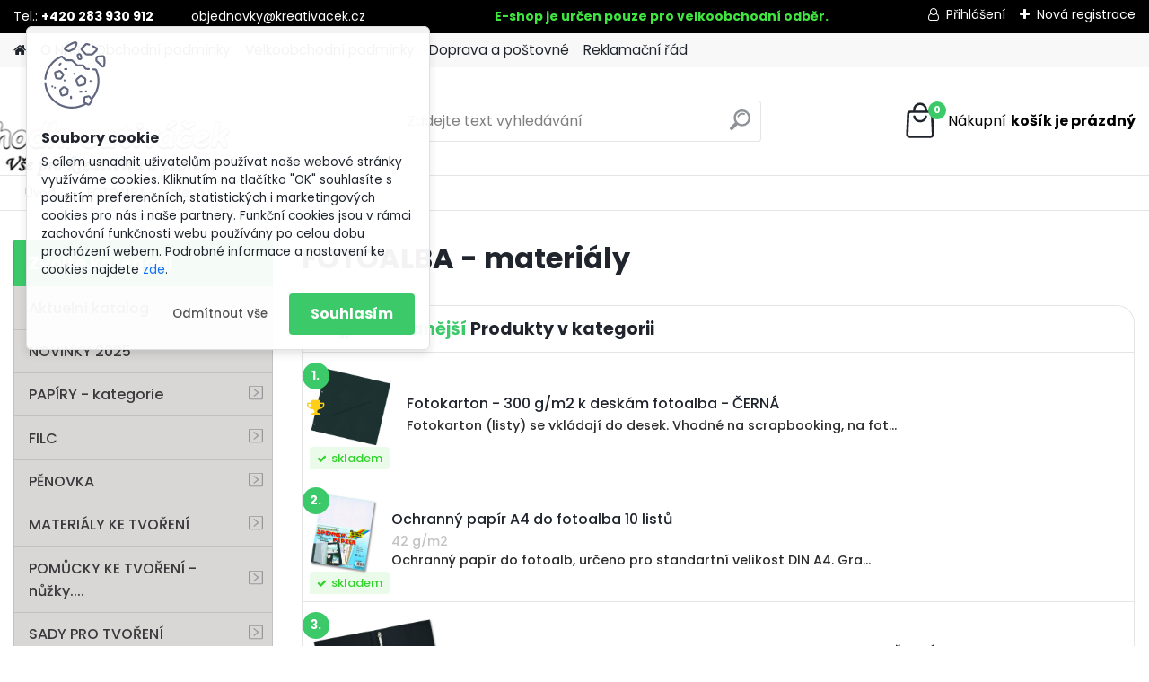

--- FILE ---
content_type: text/html; charset=utf-8
request_url: https://www.velkoobchodkreativacek.cz/https/www-velkoobchodkreativacek-cz/velkoobchodkreativacek/eshop/18-1-FOTOALBA-materialy
body_size: 30506
content:


        <!DOCTYPE html>
    <html xmlns:og="http://ogp.me/ns#" xmlns:fb="http://www.facebook.com/2008/fbml" lang="cs" class="tmpl__platinum">
      <head>
          <script>
              window.cookie_preferences = getCookieSettings('cookie_preferences');
              window.cookie_statistics = getCookieSettings('cookie_statistics');
              window.cookie_marketing = getCookieSettings('cookie_marketing');

              function getCookieSettings(cookie_name) {
                  if (document.cookie.length > 0)
                  {
                      cookie_start = document.cookie.indexOf(cookie_name + "=");
                      if (cookie_start != -1)
                      {
                          cookie_start = cookie_start + cookie_name.length + 1;
                          cookie_end = document.cookie.indexOf(";", cookie_start);
                          if (cookie_end == -1)
                          {
                              cookie_end = document.cookie.length;
                          }
                          return unescape(document.cookie.substring(cookie_start, cookie_end));
                      }
                  }
                  return false;
              }
          </script>
                <title>Fotoalba na www.velkoobchodkreativacek.cz</title>
        <script type="text/javascript">var action_unavailable='action_unavailable';var id_language = 'cs';var id_country_code = 'CZ';var language_code = 'cs-CZ';var path_request = '/request.php';var type_request = 'POST';var cache_break = "2517"; var enable_console_debug = false; var enable_logging_errors = false;var administration_id_language = 'cs';var administration_id_country_code = 'CZ';</script>          <script type="text/javascript" src="//ajax.googleapis.com/ajax/libs/jquery/1.8.3/jquery.min.js"></script>
          <script type="text/javascript" src="//code.jquery.com/ui/1.12.1/jquery-ui.min.js" ></script>
                  <script src="/wa_script/js/jquery.hoverIntent.minified.js?_=2025-01-14-11-59" type="text/javascript"></script>
        <script type="text/javascript" src="/admin/jscripts/jquery.qtip.min.js?_=2025-01-14-11-59"></script>
                  <script src="/wa_script/js/jquery.selectBoxIt.min.js?_=2025-01-14-11-59" type="text/javascript"></script>
                  <script src="/wa_script/js/bs_overlay.js?_=2025-01-14-11-59" type="text/javascript"></script>
        <script src="/wa_script/js/bs_design.js?_=2025-01-14-11-59" type="text/javascript"></script>
        <script src="/admin/jscripts/wa_translation.js?_=2025-01-14-11-59" type="text/javascript"></script>
        <link rel="stylesheet" type="text/css" href="/css/jquery.selectBoxIt.wa_script.css?_=2025-01-14-11-59" media="screen, projection">
        <link rel="stylesheet" type="text/css" href="/css/jquery.qtip.lupa.css?_=2025-01-14-11-59">
        
                  <script src="/wa_script/js/jquery.colorbox-min.js?_=2025-01-14-11-59" type="text/javascript"></script>
          <link rel="stylesheet" type="text/css" href="/css/colorbox.css?_=2025-01-14-11-59">
          <script type="text/javascript">
            jQuery(document).ready(function() {
              (function() {
                function createGalleries(rel) {
                  var regex = new RegExp(rel + "\\[(\\d+)]"),
                      m, group = "g_" + rel, groupN;
                  $("a[rel*=" + rel + "]").each(function() {
                    m = regex.exec(this.getAttribute("rel"));
                    if(m) {
                      groupN = group + m[1];
                    } else {
                      groupN = group;
                    }
                    $(this).colorbox({
                      rel: groupN,
                      slideshow:true,
                       maxWidth: "85%",
                       maxHeight: "85%",
                       returnFocus: false
                    });
                  });
                }
                createGalleries("lytebox");
                createGalleries("lyteshow");
              })();
            });</script>
          <script type="text/javascript">
      function init_products_hovers()
      {
        jQuery(".product").hoverIntent({
          over: function(){
            jQuery(this).find(".icons_width_hack").animate({width: "130px"}, 300, function(){});
          } ,
          out: function(){
            jQuery(this).find(".icons_width_hack").animate({width: "10px"}, 300, function(){});
          },
          interval: 40
        });
      }
      jQuery(document).ready(function(){

        jQuery(".param select, .sorting select").selectBoxIt();

        jQuery(".productFooter").click(function()
        {
          var $product_detail_link = jQuery(this).parent().find("a:first");

          if($product_detail_link.length && $product_detail_link.attr("href"))
          {
            window.location.href = $product_detail_link.attr("href");
          }
        });
        init_products_hovers();
        
        ebar_details_visibility = {};
        ebar_details_visibility["user"] = false;
        ebar_details_visibility["basket"] = false;

        ebar_details_timer = {};
        ebar_details_timer["user"] = setTimeout(function(){},100);
        ebar_details_timer["basket"] = setTimeout(function(){},100);

        function ebar_set_show($caller)
        {
          var $box_name = $($caller).attr("id").split("_")[0];

          ebar_details_visibility["user"] = false;
          ebar_details_visibility["basket"] = false;

          ebar_details_visibility[$box_name] = true;

          resolve_ebar_set_visibility("user");
          resolve_ebar_set_visibility("basket");
        }

        function ebar_set_hide($caller)
        {
          var $box_name = $($caller).attr("id").split("_")[0];

          ebar_details_visibility[$box_name] = false;

          clearTimeout(ebar_details_timer[$box_name]);
          ebar_details_timer[$box_name] = setTimeout(function(){resolve_ebar_set_visibility($box_name);},300);
        }

        function resolve_ebar_set_visibility($box_name)
        {
          if(   ebar_details_visibility[$box_name]
             && jQuery("#"+$box_name+"_detail").is(":hidden"))
          {
            jQuery("#"+$box_name+"_detail").slideDown(300);
          }
          else if(   !ebar_details_visibility[$box_name]
                  && jQuery("#"+$box_name+"_detail").not(":hidden"))
          {
            jQuery("#"+$box_name+"_detail").slideUp(0, function() {
              $(this).css({overflow: ""});
            });
          }
        }

        
        jQuery("#user_icon, #basket_icon").hoverIntent({
          over: function(){
            ebar_set_show(this);
            
          } ,
          out: function(){
            ebar_set_hide(this);
          },
          interval: 40
        });
        
        jQuery("#user_icon").click(function(e)
        {
          if(jQuery(e.target).attr("id") == "user_icon")
          {
            window.location.href = "https://www.velkoobchodkreativacek.cz/velkoobchodkreativacek/e-login/";
          }
        });

        jQuery("#basket_icon").click(function(e)
        {
          if(jQuery(e.target).attr("id") == "basket_icon")
          {
            window.location.href = "https://www.velkoobchodkreativacek.cz/velkoobchodkreativacek/e-basket/";
          }
        });
      
      });
    </script>        <meta http-equiv="Content-language" content="cs">
        <meta http-equiv="Content-Type" content="text/html; charset=utf-8">
        <meta name="language" content="czech">
        <meta name="keywords" content="fotoalbum, fotoalba, fotoalbum černé listy, fotoalbum bílé listy, průsvitné listy">
        <meta name="description" content="Klasické fotografie nic nenahradí. Uchovejte si ty nejlepší vzpomínky. V našem e-shopu naleznete desky, vklady do fotoalb...">
        <meta name="revisit-after" content="1 Days">
        <meta name="distribution" content="global">
        <meta name="expires" content="never">
                  <meta name="expires" content="never">
                    <link rel="canonical" href="https://www.velkoobchodkreativacek.cz/https/www-velkoobchodkreativacek-cz/velkoobchodkreativacek/eshop/18-1-FOTOALBA-materialy"/>
          <meta property="og:image" content="http://www.velkoobchodkreativacek.cz/fotky28960/design_setup/images/##NO_IMAGE##" />
<meta property="og:image:secure_url" content="https://www.velkoobchodkreativacek.cz/fotky28960/design_setup/images/##NO_IMAGE##" />
<meta property="og:image:type" content="image/jpeg" />
<meta property="og:url" content="http://www.velkoobchodkreativacek.cz/velkoobchodkreativacek/eshop/18-1-FOTOALBA-materialy" />
<meta property="og:title" content="Fotoalba na www.velkoobchodkreativacek.cz" />
<meta property="og:description" content="Klasické fotografie nic nenahradí. Uchovejte si ty nejlepší vzpomínky. V našem e-shopu naleznete desky, vklady do fotoalb..." />
<meta property="og:type" content="website" />
<meta property="og:site_name" content="velkoobchodkreativacek.cz" />
            <meta name="robots" content="index, follow">
                      <link href="//www.velkoobchodkreativacek.cz/fotky28960/favicon.jpg" rel="icon" type="image/jpeg">
          <link rel="shortcut icon" type="image/jpeg" href="//www.velkoobchodkreativacek.cz/fotky28960/favicon.jpg">
                  <link rel="stylesheet" type="text/css" href="/css/lang_dependent_css/lang_cs.css?_=2025-01-14-11-59" media="screen, projection">
                <link rel='stylesheet' type='text/css' href='/wa_script/js/styles.css?_=2025-01-14-11-59'>
        <script language='javascript' type='text/javascript' src='/wa_script/js/javascripts.js?_=2025-01-14-11-59'></script>
        <script language='javascript' type='text/javascript' src='/wa_script/js/check_tel.js?_=2025-01-14-11-59'></script>
          <script src="/assets/javascripts/buy_button.js?_=2025-01-14-11-59"></script>
            <script type="text/javascript" src="/wa_script/js/bs_user.js?_=2025-01-14-11-59"></script>
        <script type="text/javascript" src="/wa_script/js/bs_fce.js?_=2025-01-14-11-59"></script>
        <script type="text/javascript" src="/wa_script/js/bs_fixed_bar.js?_=2025-01-14-11-59"></script>
        <script type="text/javascript" src="/bohemiasoft/js/bs.js?_=2025-01-14-11-59"></script>
        <script src="/wa_script/js/jquery.number.min.js?_=2025-01-14-11-59" type="text/javascript"></script>
        <script type="text/javascript">
            BS.User.id = 28960;
            BS.User.domain = "velkoobchodkreativacek";
            BS.User.is_responsive_layout = true;
            BS.User.max_search_query_length = 50;
            BS.User.max_autocomplete_words_count = 5;

            WA.Translation._autocompleter_ambiguous_query = ' Hledavý výraz je pro našeptávač příliš obecný. Zadejte prosím další znaky, slova nebo pokračujte odesláním formuláře pro vyhledávání.';
            WA.Translation._autocompleter_no_results_found = ' Nebyly nalezeny žádné produkty ani kategorie.';
            WA.Translation._error = " Chyba";
            WA.Translation._success = " Nastaveno";
            WA.Translation._warning = " Upozornění";
            WA.Translation._multiples_inc_notify = '<p class="multiples-warning"><strong>Tento produkt je možné objednat pouze v násobcích #inc#. </strong><br><small>Vámi zadaný počet kusů byl navýšen dle tohoto násobku.</small></p>';
            WA.Translation._shipping_change_selected = " Změnit...";
            WA.Translation._shipping_deliver_to_address = " Zásilka bude doručena na zvolenou adresu";

            BS.Design.template = {
              name: "platinum",
              is_selected: function(name) {
                if(Array.isArray(name)) {
                  return name.indexOf(this.name) > -1;
                } else {
                  return name === this.name;
                }
              }
            };
            BS.Design.isLayout3 = true;
            BS.Design.templates = {
              TEMPLATE_ARGON: "argon",TEMPLATE_NEON: "neon",TEMPLATE_CARBON: "carbon",TEMPLATE_XENON: "xenon",TEMPLATE_AURUM: "aurum",TEMPLATE_CUPRUM: "cuprum",TEMPLATE_ERBIUM: "erbium",TEMPLATE_CADMIUM: "cadmium",TEMPLATE_BARIUM: "barium",TEMPLATE_CHROMIUM: "chromium",TEMPLATE_SILICIUM: "silicium",TEMPLATE_IRIDIUM: "iridium",TEMPLATE_INDIUM: "indium",TEMPLATE_OXYGEN: "oxygen",TEMPLATE_HELIUM: "helium",TEMPLATE_FLUOR: "fluor",TEMPLATE_FERRUM: "ferrum",TEMPLATE_TERBIUM: "terbium",TEMPLATE_URANIUM: "uranium",TEMPLATE_ZINCUM: "zincum",TEMPLATE_CERIUM: "cerium",TEMPLATE_KRYPTON: "krypton",TEMPLATE_THORIUM: "thorium",TEMPLATE_ETHERUM: "etherum",TEMPLATE_KRYPTONIT: "kryptonit",TEMPLATE_TITANIUM: "titanium",TEMPLATE_PLATINUM: "platinum"            };
        </script>
                  <script src="/js/progress_button/modernizr.custom.js"></script>
                      <link rel="stylesheet" type="text/css" href="/bower_components/owl.carousel/dist/assets/owl.carousel.min.css" />
            <link rel="stylesheet" type="text/css" href="/bower_components/owl.carousel/dist/assets/owl.theme.default.min.css" />
            <script src="/bower_components/owl.carousel/dist/owl.carousel.min.js"></script>
                      <link rel="stylesheet" type="text/css" href="/bower_components/priority-nav/dist/priority-nav-core.css" />
            <script src="/bower_components/priority-nav/dist/priority-nav.js"></script>
                      <link rel="stylesheet" type="text/css" href="//static.bohemiasoft.com/jave/style.css?_=2025-01-14-11-59" media="screen">
                    <link rel="stylesheet" type="text/css" href="/css/font-awesome.4.7.0.min.css" media="screen">
          <link rel="stylesheet" type="text/css" href="/sablony/nove/platinum/platinumpurple/css/product_var3.css?_=2025-01-14-11-59" media="screen">
          <style>
    :root {
        --primary: #3cc969;
        --primary-dark: #d9d6d6;
        --secondary: #F8F8F8;
        --secondary-v2: #2D2D2D;
        --element-color: #1f242d;
        --stars: #ffcf15;
        --sale: #c91e1e;
        
        --empty-basket-text: " Košík je prázdný";
        --full-shopping-basket-text: "nákupní košík";
        --choose-delivery-method-text: "Vyberte způsob doručení";
        --choose-payment-method-text: "Vyberte způsob platby";
        --free-price-text: "Zdarma";
        --continue-without-login-text: "Pokračovat bez přihlášení";
        --summary-order-text: "Shrnutí Vaší objednávky";
        --cart-contents-text: "Váš košík";
        --in-login-text: "Přihlášení";
        --in-registration-text: "Nová registrace";
        --in-forgotten-pass-text: "Zapomenuté heslo";
        --price-list-filter-text: "Ceník";
        --search-see-everything-text: "Zobrazit vše";
        --discount-code-text: "Mám slevový kód";
        --searched-cats-text: "Hledané kategorie";
        --back-to-eshop-text: "Zpátky do eshopu";
        --to-category-menu-text: "Do kategorie";
        --back-menu-text: "Zpět";
        --pagination-next-text: "Další";
        --pagination-previous-text: "Předchozí";
        --cookies-files-text: "Soubory cookie";
        --newsletter-button-text: "Odebírat";
        --newsletter-be-up-to-date-text: "Buďte v obraze";
        --specify-params-text: "Vyberte parametry";
        --article-tags-text: "Tagy článku";
        --watch-product-text: "Hlídat produkt";
        --notfull-shopping-text: "Nákupní";
        --notfull-basket-is-empty-text: "košík je prázdný";
        --whole-blog-article-text: "Celý článek";
        --all-parameters-text: "Všechny parametry";
        --without-var-text: "Cena bez DPH";
        --green: "#18c566";
        --primary-light: "#F2FCF8";
        --basket-content-text: " Obsah košíku";
        --products-in-cat-text: " Produkty v kategorii";
        
    }
</style>
          <link rel="stylesheet"
                type="text/css"
                id="tpl-editor-stylesheet"
                href="/sablony/nove/platinum/platinumpurple/css/colors.css?_=2025-01-14-11-59"
                media="screen">

          <meta name="viewport" content="width=device-width, initial-scale=1.0">
          <link rel="stylesheet" 
                   type="text/css" 
                   href="https://static.bohemiasoft.com/custom-css/platinum.css?_1769061019" 
                   media="screen"><style type="text/css">
               <!--#site_logo{
                  width: 275px;
                  height: 100px;
                  background-image: url('/images/pixel_transparent.gif?cache_time=1646228018');
                  background-repeat: no-repeat;
                  
                }html body .myheader { 
          background-image: url('/fotky28960/design_setup/images/custom_image_centerpage.jpg?cache_time=1646228018');
          border: black;
          background-repeat: no-repeat;
          background-position: 50% 0%;
          background-color: ffffffffff;
        }#page_background{
                  background-image: none;
                  background-repeat: repeat;
                  background-position: 0px 0px;
                  background-color: #ffffff;
                }.bgLupa{
                  padding: 0;
                  border: none;
                }
      /***font nadpisu***/
      #left-box .title_left_eshop {
          color: #ffffff!important;
      }
      /***pozadi nadpisu***/
      #left-box .title_left_eshop {
          background-color: #3cc969!important;
      }
      /***font kategorie***/
      body #page .leftmenu2 ul li a {
                  color: #3b393c!important;
      }
      body #page .leftmenu ul li a {
                  color: #3b393c!important;
      }
      /***pozadi kategorie***/
      body #page .leftmenu2 ul li a {
                  background-color:#d9d6d6!important;
      }
      body #page .leftmenu ul li a {
                  background-color:#d9d6d6!important;
      }
      /***font kategorie - hover, active***/
      body #page .leftmenu2 ul li a:hover, body #page .leftmenu2 ul li.leftmenuAct a {
                  color:#3b393c !important;
      }
      body #page .leftmenu ul li a:hover, body #page .leftmenu ul li.leftmenuAct a {
                  color:#3b393c !important;
      }
      /***pozadi kategorie - hover, active***/
      body #page .leftmenu2 ul li a:hover, body #page .leftmenu2 ul li.leftmenuAct a {
                  background-color:#dbd8d8!important;
      }
      #left-box .leftmenu > ul > li:hover > a, html #page ul li.leftmenuAct a, #left-box ul li a:hover {
                  background-color:#dbd8d8!important;
      }
      /***font podkategorie***/
      body #page .leftmenu2 ul ul li a {
                  color:#3cc969!important;
        }
      body #page .leftmenu ul ul li a, body #page .leftmenu ul li.leftmenuAct ul li a {
            color:#3cc969!important;
            border-color:#3cc969!important;
        }
      /***pozadi podkategorie***/
      body #page .leftmenu2 ul ul li a {
                  background-color:#ffffff!important;
      }
      body #page .leftmenu ul ul li a, #left-box .leftmenu ul ul::after, #left-box .leftmenu ul ul, html #page ul ul li.leftmenuAct {
                  background-color:#ffffff!important;
      }
      /***before podkategorie - hover, active***/
      html #left-box .leftmenu2 ul ul li:hover a::before, html #left-box .leftmenu2 ul ul li.leftmenu2Act a::before{
                  color: #171616 !important; 
        }
      html #left-box .leftmenu ul ul li:hover a::before, html #left-box .leftmenu ul ul li.leftmenuAct a::before{
                  color: #171616 !important; 
        } 

 :root { 
 }
-->
                </style>          <link rel="stylesheet" type="text/css" href="/fotky28960/design_setup/css/user_defined.css?_=1644567198" media="screen, projection">
                    <script type="text/javascript" src="/admin/jscripts/wa_dialogs.js?_=2025-01-14-11-59"></script>
            <script>
      $(document).ready(function() {
        if (getCookie('show_cookie_message' + '_28960_cz') != 'no') {
          if($('#cookies-agreement').attr('data-location') === '0')
          {
            $('.cookies-wrapper').css("top", "0px");
          }
          else
          {
            $('.cookies-wrapper').css("bottom", "0px");
          }
          $('.cookies-wrapper').show();
        }

        $('#cookies-notify__close').click(function() {
          setCookie('show_cookie_message' + '_28960_cz', 'no');
          $('#cookies-agreement').slideUp();
          $("#masterpage").attr("style", "");
          setCookie('cookie_preferences', 'true');
          setCookie('cookie_statistics', 'true');
          setCookie('cookie_marketing', 'true');
          window.cookie_preferences = true;
          window.cookie_statistics = true;
          window.cookie_marketing = true;
          if(typeof gtag === 'function') {
              gtag('consent', 'update', {
                  'ad_storage': 'granted',
                  'analytics_storage': 'granted',
                  'ad_user_data': 'granted',
                  'ad_personalization': 'granted'
              });
          }
         return false;
        });

        $("#cookies-notify__disagree").click(function(){
            save_preferences();
        });

        $('#cookies-notify__preferences-button-close').click(function(){
            var cookies_notify_preferences = $("#cookies-notify-checkbox__preferences").is(':checked');
            var cookies_notify_statistics = $("#cookies-notify-checkbox__statistics").is(':checked');
            var cookies_notify_marketing = $("#cookies-notify-checkbox__marketing").is(':checked');
            save_preferences(cookies_notify_preferences, cookies_notify_statistics, cookies_notify_marketing);
        });

        function save_preferences(preferences = false, statistics = false, marketing = false)
        {
            setCookie('show_cookie_message' + '_28960_cz', 'no');
            $('#cookies-agreement').slideUp();
            $("#masterpage").attr("style", "");
            setCookie('cookie_preferences', preferences);
            setCookie('cookie_statistics', statistics);
            setCookie('cookie_marketing', marketing);
            window.cookie_preferences = preferences;
            window.cookie_statistics = statistics;
            window.cookie_marketing = marketing;
            if(marketing && typeof gtag === 'function')
            {
                gtag('consent', 'update', {
                    'ad_storage': 'granted'
                });
            }
            if(statistics && typeof gtag === 'function')
            {
                gtag('consent', 'update', {
                    'analytics_storage': 'granted',
                    'ad_user_data': 'granted',
                    'ad_personalization': 'granted',
                });
            }
            if(marketing === false && BS && BS.seznamIdentity) {
                BS.seznamIdentity.clearIdentity();
            }
        }

        /**
         * @param {String} cookie_name
         * @returns {String}
         */
        function getCookie(cookie_name) {
          if (document.cookie.length > 0)
          {
            cookie_start = document.cookie.indexOf(cookie_name + "=");
            if (cookie_start != -1)
            {
              cookie_start = cookie_start + cookie_name.length + 1;
              cookie_end = document.cookie.indexOf(";", cookie_start);
              if (cookie_end == -1)
              {
                cookie_end = document.cookie.length;
              }
              return unescape(document.cookie.substring(cookie_start, cookie_end));
            }
          }
          return "";
        }
        
        /**
         * @param {String} cookie_name
         * @param {String} value
         */
        function setCookie(cookie_name, value) {
          var time = new Date();
          time.setTime(time.getTime() + 365*24*60*60*1000); // + 1 rok
          var expires = "expires="+time.toUTCString();
          document.cookie = cookie_name + "=" + escape(value) + "; " + expires + "; path=/";
        }
      });
    </script>
    <script async src="https://www.googletagmanager.com/gtag/js?id=UA-79379450-1"></script><script>
window.dataLayer = window.dataLayer || [];
function gtag(){dataLayer.push(arguments);}
gtag('js', new Date());
gtag('config', 'UA-79379450-1', { debug_mode: true });
</script>        <script type="text/javascript" src="/wa_script/js/search_autocompleter.js?_=2025-01-14-11-59"></script>
              <script>
              WA.Translation._complete_specification = "Popis produktu";
              WA.Translation._dont_have_acc = "Nemáte účet? ";
              WA.Translation._have_acc = "Již máte účet? ";
              WA.Translation._register_titanium = "Zaregistrujte se ";
              WA.Translation._login_titanium = "Přihlašte se ";
              WA.Translation._placeholder_voucher = "Sem vložte kód";
          </script>
                <script src="/wa_script/js/template/platinum/script.js?_=2025-01-14-11-59"></script>
                    <link rel="stylesheet" type="text/css" href="/assets/vendor/magnific-popup/magnific-popup.css" />
      <script src="/assets/vendor/magnific-popup/jquery.magnific-popup.js"></script>
      <script type="text/javascript">
        BS.env = {
          decPoint: ",",
          basketFloatEnabled: false        };
      </script>
      <script type="text/javascript" src="/node_modules/select2/dist/js/select2.min.js"></script>
      <script type="text/javascript" src="/node_modules/maximize-select2-height/maximize-select2-height.min.js"></script>
      <script type="text/javascript">
        (function() {
          $.fn.select2.defaults.set("language", {
            noResults: function() {return " Nenalezeny žádné položky"},
            inputTooShort: function(o) {
              var n = o.minimum - o.input.length;
              return " Prosím zadejte #N# nebo více znaků.".replace("#N#", n);
            }
          });
          $.fn.select2.defaults.set("width", "100%")
        })();

      </script>
      <link type="text/css" rel="stylesheet" href="/node_modules/select2/dist/css/select2.min.css" />
      <script type="text/javascript" src="/wa_script/js/countdown_timer.js?_=2025-01-14-11-59"></script>
      <script type="text/javascript" src="/wa_script/js/app.js?_=2025-01-14-11-59"></script>
      <script type="text/javascript" src="/node_modules/jquery-validation/dist/jquery.validate.min.js"></script>

      <script src="https://popup.marketplace-wa.cz/media/pop.cdc235068431020c9a2441fd7b99e354c10ed9f4.1742371161.js" async></script>
              <script src="https://cdn.jsdelivr.net/npm/@floating-ui/core@1.7.2"></script>
        <script src="https://cdn.jsdelivr.net/npm/@floating-ui/dom@1.7.2"></script>
            </head>
      <body class="lang-cs layout3 not-home page-category page-category-18 basket-empty slider_available template-slider-disabled vat-payer-y alternative-currency-n" >
        <a name="topweb"></a>
            <div id="cookies-agreement" class="cookies-wrapper" data-location="0"
         >
      <div class="cookies-notify-background"></div>
      <div class="cookies-notify" style="display:block!important;">
        <div class="cookies-notify__bar">
          <div class="cookies-notify__bar1">
            <div class="cookies-notify__text"
                                 >
                S cílem usnadnit uživatelům používat naše webové stránky využíváme cookies. Kliknutím na tlačítko "OK" souhlasíte s použitím preferenčních, statistických i marketingových cookies pro nás i naše partnery. Funkční cookies jsou v rámci zachování funkčnosti webu používány po celou dobu procházení webem. Podrobné informace a nastavení ke cookies najdete <span class="cookies-notify__detail_button">zde</span>.            </div>
            <div class="cookies-notify__button">
                <a href="#" id="cookies-notify__disagree" class="secondary-btn"
                   style="color: #000000;
                           background-color: #c8c8c8;
                           opacity: 1"
                >Odmítnout vše</a>
              <a href="#" id="cookies-notify__close"
                 style="color: #000000;
                        background-color: #c8c8c8;
                        opacity: 1"
                >Souhlasím</a>
            </div>
          </div>
                        <div class="cookies-notify__detail_box hidden"
                             >
                <div id="cookies-nofify__close_detail"> Zavřít</div>
                <div>
                    <br />
                    <b> Co jsou cookies?</b><br />
                    <span> Cookies jsou krátké textové informace, které jsou uloženy ve Vašem prohlížeči. Tyto informace běžně používají všechny webové stránky a jejich procházením dochází k ukládání cookies. Pomocí partnerských skriptů, které mohou stránky používat (například Google analytics</span><br /><br />
                    <b> Jak lze nastavit práci webu s cookies?</b><br />
                    <span> Přestože doporučujeme povolit používání všech typů cookies, práci webu s nimi můžete nastavit dle vlastních preferencí pomocí checkboxů zobrazených níže. Po odsouhlasení nastavení práce s cookies můžete změnit své rozhodnutí smazáním či editací cookies přímo v nastavení Vašeho prohlížeče. Podrobnější informace k promazání cookies najdete v nápovědě Vašeho prohlížeče.</span>
                </div>
                <div class="cookies-notify__checkboxes"
                                    >
                    <div class="checkbox-custom checkbox-default cookies-notify__checkbox">
                        <input type="checkbox" id="cookies-notify-checkbox__functional" checked disabled />
                        <label for="cookies-notify-checkbox__functional" class="cookies-notify__checkbox_label"> Nutné</label>
                    </div>
                    <div class="checkbox-custom checkbox-default cookies-notify__checkbox">
                        <input type="checkbox" id="cookies-notify-checkbox__preferences" checked />
                        <label for="cookies-notify-checkbox__preferences" class="cookies-notify__checkbox_label"> Preferenční</label>
                    </div>
                    <div class="checkbox-custom checkbox-default cookies-notify__checkbox">
                        <input type="checkbox" id="cookies-notify-checkbox__statistics" checked />
                        <label for="cookies-notify-checkbox__statistics" class="cookies-notify__checkbox_label"> Statistické</label>
                    </div>
                    <div class="checkbox-custom checkbox-default cookies-notify__checkbox">
                        <input type="checkbox" id="cookies-notify-checkbox__marketing" checked />
                        <label for="cookies-notify-checkbox__marketing" class="cookies-notify__checkbox_label"> Marketingové</label>
                    </div>
                </div>
                <div id="cookies-notify__cookie_types">
                    <div class="cookies-notify__cookie_type cookie-active" data-type="functional">
                         Nutné (13)
                    </div>
                    <div class="cookies-notify__cookie_type" data-type="preferences">
                         Preferenční (1)
                    </div>
                    <div class="cookies-notify__cookie_type" data-type="statistics">
                         Statistické (15)
                    </div>
                    <div class="cookies-notify__cookie_type" data-type="marketing">
                         Marketingové (15)
                    </div>
                    <div class="cookies-notify__cookie_type" data-type="unclassified">
                         Neklasifikované (7)
                    </div>
                </div>
                <div id="cookies-notify__cookie_detail">
                    <div class="cookie-notify__cookie_description">
                        <span id="cookie-notify__description_functional" class="cookie_description_active"> Tyto informace jsou nezbytné ke správnému chodu webové stránky jako například vkládání zboží do košíku, uložení vyplněných údajů nebo přihlášení do zákaznické sekce.</span>
                        <span id="cookie-notify__description_preferences" class="hidden"> Tyto cookies umožní přizpůsobit chování nebo vzhled stránky dle Vašich potřeb, například volba jazyka.</span>
                        <span id="cookie-notify__description_statistics" class="hidden"> Díky těmto cookies mohou majitelé i developeři webu více porozumět chování uživatelů a vyvijet stránku tak, aby byla co nejvíce prozákaznická. Tedy abyste co nejrychleji našli hledané zboží nebo co nejsnáze dokončili jeho nákup.</span>
                        <span id="cookie-notify__description_marketing" class="hidden"> Tyto informace umožní personalizovat zobrazení nabídek přímo pro Vás díky historické zkušenosti procházení dřívějších stránek a nabídek.</span>
                        <span id="cookie-notify__description_unclassified" class="hidden"> Tyto cookies prozatím nebyly roztříděny do vlastní kategorie.</span>
                    </div>
                    <style>
                        #cookies-notify__cookie_detail_table td
                        {
                            color: #ffffff                        }
                    </style>
                    <table class="table" id="cookies-notify__cookie_detail_table">
                        <thead>
                            <tr>
                                <th> Jméno</th>
                                <th> Účel</th>
                                <th> Vypršení</th>
                            </tr>
                        </thead>
                        <tbody>
                                                    <tr>
                                <td>show_cookie_message</td>
                                <td>Ukládá informaci o potřebě zobrazení cookie lišty</td>
                                <td>1 rok</td>
                            </tr>
                                                        <tr>
                                <td>__zlcmid</td>
                                <td>Tento soubor cookie se používá k uložení identity návštěvníka během návštěv a preference návštěvníka deaktivovat naši funkci živého chatu. </td>
                                <td>1 rok</td>
                            </tr>
                                                        <tr>
                                <td>__cfruid</td>
                                <td>Tento soubor cookie je součástí služeb poskytovaných společností Cloudflare – včetně vyrovnávání zátěže, doručování obsahu webových stránek a poskytování připojení DNS pro provozovatele webových stránek. </td>
                                <td>relace</td>
                            </tr>
                                                        <tr>
                                <td>_auth</td>
                                <td>Zajišťuje bezpečnost procházení návštěvníků tím, že zabraňuje padělání požadavků mezi stránkami. Tento soubor cookie je nezbytný pro bezpečnost webu a návštěvníka. </td>
                                <td>1 rok</td>
                            </tr>
                                                        <tr>
                                <td>csrftoken</td>
                                <td>Pomáhá předcházet útokům Cross-Site Request Forgery (CSRF). 
</td>
                                <td>1 rok</td>
                            </tr>
                                                        <tr>
                                <td>PHPSESSID</td>
                                <td>Zachovává stav uživatelské relace napříč požadavky na stránky. </td>
                                <td>relace</td>
                            </tr>
                                                        <tr>
                                <td>rc::a</td>
                                <td>Tento soubor cookie se používá k rozlišení mezi lidmi a roboty. To je výhodné pro web, aby
vytvářet platné zprávy o používání jejich webových stránek. </td>
                                <td>persistentní</td>
                            </tr>
                                                        <tr>
                                <td>rc::c</td>
                                <td>Tento soubor cookie se používá k rozlišení mezi lidmi a roboty. </td>
                                <td>relace</td>
                            </tr>
                                                        <tr>
                                <td>AWSALBCORS</td>
                                <td>Registruje, který server-cluster obsluhuje návštěvníka. To se používá v kontextu s vyrovnáváním zátěže, aby se optimalizovala uživatelská zkušenost. </td>
                                <td>6 dnů</td>
                            </tr>
                                                        <tr>
                                <td>18plus_allow_access#</td>
                                <td>Ukládá informaci o odsouhlasení okna 18+ pro web.</td>
                                <td>neznámý</td>
                            </tr>
                                                        <tr>
                                <td>18plus_cat#</td>
                                <td>Ukládá informaci o odsouhlasení okna 18+ pro kategorii.</td>
                                <td>neznámý</td>
                            </tr>
                                                        <tr>
                                <td>bs_slide_menu</td>
                                <td></td>
                                <td>neznámý</td>
                            </tr>
                                                        <tr>
                                <td>left_menu</td>
                                <td>Ukládá informaci o způsobu zobrazení levého menu.</td>
                                <td>neznámý</td>
                            </tr>
                                                    </tbody>
                    </table>
                    <div class="cookies-notify__button">
                        <a href="#" id="cookies-notify__preferences-button-close"
                           style="color: #000000;
                                background-color: #c8c8c8;
                                opacity: 1">
                            Uložit nastavení                        </a>
                    </div>
                </div>
            </div>
                    </div>
      </div>
    </div>
    
  <div id="responsive_layout_large"></div><div id="page">      <div class="top-bar" id="topBar">
                  <div class="top-bar-content">
            <p>Tel.: <strong>+420 283 930 912</strong>         <strong>  </strong><a href="mailto:objednavky@kreativacek.cz">objednavky@kreativacek.cz</a><strong>                                                <span style="color: #40e640;">E-shop je určen pouze pro velkoobchodní odběr.</span></strong></p>          </div>
                    <div class="top-bar-login">
                          <span class="user-login"><a href="/velkoobchodkreativacek/e-login">Přihlášení</a></span>
              <span class="user-register"><a href="/velkoobchodkreativacek/e-register">Nová registrace</a></span>
                        </div>
                        </div>
          <script type="text/javascript">
      var responsive_articlemenu_name = ' Menu';
      var responsive_eshopmenu_name = ' E-shop';
    </script>
        <link rel="stylesheet" type="text/css" href="/css/masterslider.css?_=2025-01-14-11-59" media="screen, projection">
    <script type="text/javascript" src="/js/masterslider.min.js"></script>
    <div class="myheader">
            <!--[if IE 6]>
    <style>
    #main-menu ul ul{visibility:visible;}
    </style>
    <![endif]-->

    
    <div id="new_top_menu"><!-- TOPMENU -->
            <div id="new_template_row" class="">
                 <ul>
            <li class="eshop-menu-home">
              <a href="//www.velkoobchodkreativacek.cz" class="top_parent_act" aria-label="Homepage">
                              </a>
            </li>
          </ul>
          
<ul><li class="eshop-menu-1 eshop-menu-order-1 eshop-menu-odd"><a href="/velkoobchodkreativacek/1-O-NAS"  class="top_parent">O NÁS</a> <ul><!--[if lte IE 7]><table><tr><td><![endif]--> <li class="eshop-submenu-1"><a href="/velkoobchodkreativacek/1-O-NAS/1-Volna-pracovni-mista" >Volná pracovní místa</a></li> <!--[if lte IE 7]></td></tr></table><![endif]--></ul> 
</li></ul>
<ul><li class="eshop-menu-6 eshop-menu-order-2 eshop-menu-even"><a href="/velkoobchodkreativacek/6-Obchodni-podminky"  class="top_parent">Obchodní podmínky</a> <ul><!--[if lte IE 7]><table><tr><td><![endif]--> <li class="eshop-submenu-22"><a href="/velkoobchodkreativacek/6-Obchodni-podminky/22-Jak-nakupovat" >Jak nakupovat</a></li> <!--[if lte IE 7]></td></tr></table><![endif]--></ul> 
</li></ul>
<ul><li class="eshop-menu-4 eshop-menu-order-3 eshop-menu-odd"><a href="/velkoobchodkreativacek/4-Velkoobchodni-podminky"  class="top_parent">Velkoobchodní podmínky</a>
</li></ul>
<ul><li class="eshop-menu-8 eshop-menu-order-4 eshop-menu-even"><a href="/velkoobchodkreativacek/8-Doprava-a-postovne"  class="top_parent">Doprava a poštovné</a>
</li></ul>
<ul><li class="eshop-menu-9 eshop-menu-order-5 eshop-menu-odd"><a href="/velkoobchodkreativacek/9-Reklamacni-rad"  class="top_parent">Reklamační řád</a>
</li></ul>      </div>
    </div><!-- END TOPMENU -->
            <div class="navigate_bar">
            <div class="logo-wrapper">
            <a id="site_logo" href="//www.velkoobchodkreativacek.cz" class="mylogo" aria-label="Logo"></a>
    </div>
                <div id="search">
      <form name="search" id="searchForm" action="/velkoobchodkreativacek/search-engine.htm" method="GET" enctype="multipart/form-data">
        <label for="q" class="title_left2"> Hľadanie</label>
        <p>
          <input name="slovo" type="text" class="inputBox" id="q" placeholder=" Zadejte text vyhledávání" maxlength="50">
          
          <input type="hidden" id="source_service" value="www.webareal.cz">
        </p>
        <div class="wrapper_search_submit">
          <input type="submit" class="search_submit" aria-label="search" name="search_submit" value="">
        </div>
        <div id="search_setup_area">
          <input id="hledatjak2" checked="checked" type="radio" name="hledatjak" value="2">
          <label for="hledatjak2">Hledat ve zboží</label>
          <br />
          <input id="hledatjak1"  type="radio" name="hledatjak" value="1">
          <label for="hledatjak1">Hledat v článcích</label>
                    <script type="text/javascript">
            function resolve_search_mode_visibility()
            {
              if (jQuery('form[name=search] input').is(':focus'))
              {
                if (jQuery('#search_setup_area').is(':hidden'))
                {
                  jQuery('#search_setup_area').slideDown(400);
                }
              }
              else
              {
                if (jQuery('#search_setup_area').not(':hidden'))
                {
                  jQuery('#search_setup_area').slideUp(400);
                }
              }
            }

            $('form[name=search] input').click(function() {
              this.focus();
            });

            jQuery('form[name=search] input')
                .focus(function() {
                  resolve_search_mode_visibility();
                })
                .blur(function() {
                  setTimeout(function() {
                    resolve_search_mode_visibility();
                  }, 1000);
                });

          </script>
                  </div>
      </form>
    </div>
            
  <div id="ebar" class="" >        <div id="basket_icon" >
            <div id="basket_detail">
                <div id="basket_arrow_tag"></div>
                <div id="basket_content_tag">
                    <a id="quantity_tag" href="/velkoobchodkreativacek/e-basket" rel="nofollow" class="elink"><span class="quantity_count">0</span>
                    <span class="basket_empty"> Váš nákupní košík <span class="bold">je prázdný</span></span></a>                </div>
            </div>
        </div>
                </div>      </div>
          </div>
    <div id="page_background">      <div class="hack-box"><!-- HACK MIN WIDTH FOR IE 5, 5.5, 6  -->
                  <div id="masterpage" ><!-- MASTER PAGE -->
              <div id="header">          </div><!-- END HEADER -->
                    <div id="aroundpage"><!-- AROUND PAGE -->
            <div class="extra-menu-wrapper">
      <!-- LEFT BOX -->
      <div id="left-box">
              <div class="menu-typ-2" id="left_eshop">
                <p class="title_left_eshop">Zvolte kategorii</p>
          
        <div id="inleft_eshop">
          <div class="leftmenu">
                <ul class="root-eshop-menu">
            <li class="new-tmpl-home-button">
        <a href="//www.velkoobchodkreativacek.cz">
          <i class="fa fa-home" aria-hidden="true"></i>
        </a>
      </li>
              <li class="leftmenuDef category-menu-1 category-menu-order-1 category-menu-odd remove_point">
          <a href="/velkoobchodkreativacek/eshop/1-1-Aktuelni-katalog">Aktuelní katalog</a>        </li>

                <li class="leftmenuDef category-menu-45 category-menu-order-2 category-menu-even remove_point">
          <a href="/velkoobchodkreativacek/eshop/45-1-NOVINKY-2025">NOVINKY 2025</a>        </li>

                <li class="sub leftmenuDef category-menu-5 category-menu-order-3 category-menu-odd remove_point">
          <a href="/https/www-velkoobchodkreativacek-cz/velkoobchodkreativacek/eshop/5-1-PAPIRY-kategorie">PAPÍRY - kategorie      <!--[if IE 7]><!--></a><!--<![endif]-->
      <!--[if lte IE 6]><table><tr><td><![endif]-->
          <ul class="eshop-submenu level-2">
            <li class="new-tmpl-home-button">
        <a href="//">
          <i class="fa fa-home" aria-hidden="true"></i>
        </a>
      </li>
              <li class="sub leftmenuDef category-submenu-314 masonry_item remove_point">
          <a href="/velkoobchodkreativacek/eshop/5-1-PAPIRY-kategorie/314-2-Jednotlive-barvy">Jednotlivé barvy      <!--[if IE 7]><!--></a><!--<![endif]-->
      <!--[if lte IE 6]><table><tr><td><![endif]-->
          <ul class="eshop-submenu level-3">
            <li class="new-tmpl-home-button">
        <a href="//">
          <i class="fa fa-home" aria-hidden="true"></i>
        </a>
      </li>
              <li class="sub leftmenuDef category-submenu-315 remove_point">
          <a href="/velkoobchodkreativacek/eshop/5-1-PAPIRY-kategorie/315-3-130-g-tenky-papir">130 g - tenký papír      <!--[if IE 7]><!--></a><!--<![endif]-->
      <!--[if lte IE 6]><table><tr><td><![endif]-->
          <ul class="eshop-submenu level-4">
            <li class="new-tmpl-home-button">
        <a href="//">
          <i class="fa fa-home" aria-hidden="true"></i>
        </a>
      </li>
              <li class="leftmenuDef category-submenu-319 remove_point">
          <a href="/velkoobchodkreativacek/eshop/5-1-PAPIRY-kategorie/319-4-DIN-A4">DIN A4</a>        </li>

                <li class="leftmenuDef category-submenu-320 remove_point">
          <a href="/velkoobchodkreativacek/eshop/5-1-PAPIRY-kategorie/320-4-50-x-70-cm">50 x 70 cm</a>        </li>

                <li class="leftmenuDef category-submenu-321 remove_point">
          <a href="/velkoobchodkreativacek/eshop/5-1-PAPIRY-kategorie/321-4-DIN-A3">DIN A3</a>        </li>

            </ul>
      <style>
        #left-box .remove_point a::before
        {
          display: none;
        }
      </style>
          <!--[if lte IE 6]></td></tr></table></a><![endif]-->
      </a>        </li>

                <li class="sub leftmenuDef category-submenu-316 remove_point">
          <a href="/velkoobchodkreativacek/eshop/5-1-PAPIRY-kategorie/316-3-220-g-klasicka-ctvrtka">220 g - klasická čtvrtka      <!--[if IE 7]><!--></a><!--<![endif]-->
      <!--[if lte IE 6]><table><tr><td><![endif]-->
          <ul class="eshop-submenu level-4">
            <li class="new-tmpl-home-button">
        <a href="//">
          <i class="fa fa-home" aria-hidden="true"></i>
        </a>
      </li>
              <li class="leftmenuDef category-submenu-322 remove_point">
          <a href="/velkoobchodkreativacek/eshop/5-1-PAPIRY-kategorie/322-4-DIN-A4">DIN A4</a>        </li>

                <li class="leftmenuDef category-submenu-323 remove_point">
          <a href="/velkoobchodkreativacek/eshop/5-1-PAPIRY-kategorie/323-4-50-x-70-cm">50 x 70 cm</a>        </li>

            </ul>
      <style>
        #left-box .remove_point a::before
        {
          display: none;
        }
      </style>
          <!--[if lte IE 6]></td></tr></table></a><![endif]-->
      </a>        </li>

                <li class="sub leftmenuDef category-submenu-317 remove_point">
          <a href="/velkoobchodkreativacek/eshop/5-1-PAPIRY-kategorie/317-3-300-g-silnejsi-ctvrtka">300 g - silnější čtvrtka      <!--[if IE 7]><!--></a><!--<![endif]-->
      <!--[if lte IE 6]><table><tr><td><![endif]-->
          <ul class="eshop-submenu level-4">
            <li class="new-tmpl-home-button">
        <a href="//">
          <i class="fa fa-home" aria-hidden="true"></i>
        </a>
      </li>
              <li class="leftmenuDef category-submenu-324 remove_point">
          <a href="/velkoobchodkreativacek/eshop/5-1-PAPIRY-kategorie/324-4-DIN-A4">DIN A4</a>        </li>

                <li class="leftmenuDef category-submenu-325 remove_point">
          <a href="/velkoobchodkreativacek/eshop/5-1-PAPIRY-kategorie/325-4-50-x-70-cm">50 x 70 cm</a>        </li>

            </ul>
      <style>
        #left-box .remove_point a::before
        {
          display: none;
        }
      </style>
          <!--[if lte IE 6]></td></tr></table></a><![endif]-->
      </a>        </li>

                <li class="leftmenuDef category-submenu-318 remove_point">
          <a href="/velkoobchodkreativacek/eshop/5-1-PAPIRY-kategorie/318-3-ostatni-gramaze">ostatní gramáže</a>        </li>

            </ul>
      <style>
        #left-box .remove_point a::before
        {
          display: none;
        }
      </style>
          <!--[if lte IE 6]></td></tr></table></a><![endif]-->
      </a>        </li>

                <li class="sub leftmenuDef category-submenu-326 masonry_item remove_point">
          <a href="/velkoobchodkreativacek/eshop/5-1-PAPIRY-kategorie/326-2-Barevne-mixy">Barevné mixy      <!--[if IE 7]><!--></a><!--<![endif]-->
      <!--[if lte IE 6]><table><tr><td><![endif]-->
          <ul class="eshop-submenu level-3">
            <li class="new-tmpl-home-button">
        <a href="//">
          <i class="fa fa-home" aria-hidden="true"></i>
        </a>
      </li>
              <li class="leftmenuDef category-submenu-327 remove_point">
          <a href="/velkoobchodkreativacek/eshop/5-1-PAPIRY-kategorie/327-3-130-g-tenky-papir">130 g - tenký papír</a>        </li>

                <li class="leftmenuDef category-submenu-360 remove_point">
          <a href="/velkoobchodkreativacek/eshop/5-1-PAPIRY-kategorie/360-3-180-g-m2-tenka-ctvrtka">180 g/m2 - tenká čtvrtka</a>        </li>

                <li class="leftmenuDef category-submenu-328 remove_point">
          <a href="/velkoobchodkreativacek/eshop/5-1-PAPIRY-kategorie/328-3-220-g-klasicka-ctvrtka">220 g - klasická čtvrtka</a>        </li>

                <li class="leftmenuDef category-submenu-329 remove_point">
          <a href="/velkoobchodkreativacek/eshop/5-1-PAPIRY-kategorie/329-3-300-g-silnejsi-ctvrtka">300 g - silnější čtvrtka</a>        </li>

                <li class="leftmenuDef category-submenu-330 remove_point">
          <a href="/velkoobchodkreativacek/eshop/5-1-PAPIRY-kategorie/330-3-ostatni-gramaze">ostatní gramáže</a>        </li>

            </ul>
      <style>
        #left-box .remove_point a::before
        {
          display: none;
        }
      </style>
          <!--[if lte IE 6]></td></tr></table></a><![endif]-->
      </a>        </li>

                <li class="sub leftmenuDef category-submenu-7 masonry_item remove_point">
          <a href="/velkoobchodkreativacek/eshop/5-1-PAPIRY-kategorie/7-2-Barevny-karton-s-motivem">Barevný karton s motivem      <!--[if IE 7]><!--></a><!--<![endif]-->
      <!--[if lte IE 6]><table><tr><td><![endif]-->
          <ul class="eshop-submenu level-3">
            <li class="new-tmpl-home-button">
        <a href="//">
          <i class="fa fa-home" aria-hidden="true"></i>
        </a>
      </li>
              <li class="leftmenuDef category-submenu-286 remove_point">
          <a href="/velkoobchodkreativacek/eshop/5-1-PAPIRY-kategorie/286-3-DIN-A4">DIN A4</a>        </li>

                <li class="leftmenuDef category-submenu-287 remove_point">
          <a href="/velkoobchodkreativacek/eshop/5-1-PAPIRY-kategorie/287-3-24-x-34-cm">24 x 34 cm</a>        </li>

                <li class="leftmenuDef category-submenu-331 remove_point">
          <a href="/velkoobchodkreativacek/eshop/5-1-PAPIRY-kategorie/331-3-25-x-35-cm">25 x 35 cm</a>        </li>

                <li class="leftmenuDef category-submenu-288 remove_point">
          <a href="/velkoobchodkreativacek/eshop/5-1-PAPIRY-kategorie/288-3-30-5-x-30-5-cm">30,5 x 30,5 cm</a>        </li>

                <li class="leftmenuDef category-submenu-289 remove_point">
          <a href="/velkoobchodkreativacek/eshop/5-1-PAPIRY-kategorie/289-3-50-x-70-cm">50 x 70 cm</a>        </li>

            </ul>
      <style>
        #left-box .remove_point a::before
        {
          display: none;
        }
      </style>
          <!--[if lte IE 6]></td></tr></table></a><![endif]-->
      </a>        </li>

                <li class="sub leftmenuDef category-submenu-15 masonry_item remove_point">
          <a href="/velkoobchodkreativacek/eshop/5-1-PAPIRY-kategorie/15-2-Vlnity-papir">Vlnitý papír      <!--[if IE 7]><!--></a><!--<![endif]-->
      <!--[if lte IE 6]><table><tr><td><![endif]-->
          <ul class="eshop-submenu level-3">
            <li class="new-tmpl-home-button">
        <a href="//">
          <i class="fa fa-home" aria-hidden="true"></i>
        </a>
      </li>
              <li class="leftmenuDef category-submenu-332 remove_point">
          <a href="/velkoobchodkreativacek/eshop/5-1-PAPIRY-kategorie/332-3-25-x-35-cm">25 x 35 cm</a>        </li>

                <li class="leftmenuDef category-submenu-333 remove_point">
          <a href="/velkoobchodkreativacek/eshop/5-1-PAPIRY-kategorie/333-3-50-x-70-cm">50 x 70 cm</a>        </li>

                <li class="leftmenuDef category-submenu-334 remove_point">
          <a href="/velkoobchodkreativacek/eshop/5-1-PAPIRY-kategorie/334-3-35-x-50-cm">35 x 50 cm</a>        </li>

                <li class="leftmenuDef category-submenu-335 remove_point">
          <a href="/velkoobchodkreativacek/eshop/5-1-PAPIRY-kategorie/335-3-strecova-vlnovka">strečová vlnovka</a>        </li>

            </ul>
      <style>
        #left-box .remove_point a::before
        {
          display: none;
        }
      </style>
          <!--[if lte IE 6]></td></tr></table></a><![endif]-->
      </a>        </li>

                <li class="leftmenuDef category-submenu-18 masonry_item remove_point">
          <a href="/velkoobchodkreativacek/eshop/5-1-PAPIRY-kategorie/18-2-Hedvabny-papir">Hedvábný papír</a>        </li>

                <li class="leftmenuDef category-submenu-10 masonry_item remove_point">
          <a href="/velkoobchodkreativacek/eshop/5-1-PAPIRY-kategorie/10-2-Vytlacovany-papir">Vytlačovaný papír</a>        </li>

                <li class="sub leftmenuDef category-submenu-11 masonry_item remove_point">
          <a href="/velkoobchodkreativacek/eshop/5-1-PAPIRY-kategorie/11-2-Transparent-papir">Transparent papír      <!--[if IE 7]><!--></a><!--<![endif]-->
      <!--[if lte IE 6]><table><tr><td><![endif]-->
          <ul class="eshop-submenu level-3">
            <li class="new-tmpl-home-button">
        <a href="//">
          <i class="fa fa-home" aria-hidden="true"></i>
        </a>
      </li>
              <li class="leftmenuDef category-submenu-336 remove_point">
          <a href="/velkoobchodkreativacek/eshop/5-1-PAPIRY-kategorie/336-3-23-x-33-cm">23 x 33 cm</a>        </li>

                <li class="leftmenuDef category-submenu-358 remove_point">
          <a href="/velkoobchodkreativacek/eshop/5-1-PAPIRY-kategorie/358-3-50-5-x-70-cm-role">50,5 x 70 cm - role</a>        </li>

                <li class="leftmenuDef category-submenu-337 remove_point">
          <a href="/velkoobchodkreativacek/eshop/5-1-PAPIRY-kategorie/337-3-ostatni-rozmery">ostatní rozměry</a>        </li>

            </ul>
      <style>
        #left-box .remove_point a::before
        {
          display: none;
        }
      </style>
          <!--[if lte IE 6]></td></tr></table></a><![endif]-->
      </a>        </li>

                <li class="leftmenuDef category-submenu-12 masonry_item remove_point">
          <a href="/velkoobchodkreativacek/eshop/5-1-PAPIRY-kategorie/12-2-Kreativni-karton">Kreativní karton</a>        </li>

                <li class="leftmenuDef category-submenu-2 masonry_item remove_point">
          <a href="/velkoobchodkreativacek/eshop/5-1-PAPIRY-kategorie/2-2-Karton-se-trpytkami">Karton se třpytkami</a>        </li>

                <li class="leftmenuDef category-submenu-17 masonry_item remove_point">
          <a href="/velkoobchodkreativacek/eshop/5-1-PAPIRY-kategorie/17-2-Alu-a-holograficky-karton">Alu a holografický karton</a>        </li>

                <li class="leftmenuDef category-submenu-19 masonry_item remove_point">
          <a href="/velkoobchodkreativacek/eshop/5-1-PAPIRY-kategorie/19-2-Papir-na-strihy">Papír na střihy</a>        </li>

                <li class="leftmenuDef category-submenu-16 masonry_item remove_point">
          <a href="/velkoobchodkreativacek/eshop/5-1-PAPIRY-kategorie/16-2-Krepovy-papir">Krepový papír</a>        </li>

                <li class="leftmenuDef category-submenu-129 masonry_item remove_point">
          <a href="/velkoobchodkreativacek/eshop/5-1-PAPIRY-kategorie/129-2-Voskovy-papir">Voskový papír</a>        </li>

                <li class="leftmenuDef category-submenu-25 masonry_item remove_point">
          <a href="/velkoobchodkreativacek/eshop/5-1-PAPIRY-kategorie/25-2-Akvarel-role-skicak">Akvarel, role, skicák</a>        </li>

                <li class="leftmenuDef category-submenu-120 masonry_item remove_point">
          <a href="/velkoobchodkreativacek/eshop/5-1-PAPIRY-kategorie/120-2-Imitace-pergamenu">Imitace pergamenu</a>        </li>

                <li class="sub leftmenuDef category-submenu-27 masonry_item remove_point">
          <a href="/velkoobchodkreativacek/eshop/5-1-PAPIRY-kategorie/27-2-Ostatni-druhy-papiru">Ostatní druhy papírů      <!--[if IE 7]><!--></a><!--<![endif]-->
      <!--[if lte IE 6]><table><tr><td><![endif]-->
          <ul class="eshop-submenu level-3">
            <li class="new-tmpl-home-button">
        <a href="//">
          <i class="fa fa-home" aria-hidden="true"></i>
        </a>
      </li>
              <li class="leftmenuDef category-submenu-304 remove_point">
          <a href="/velkoobchodkreativacek/eshop/5-1-PAPIRY-kategorie/304-3-plastvovy">plástvový</a>        </li>

                <li class="leftmenuDef category-submenu-290 remove_point">
          <a href="/velkoobchodkreativacek/eshop/5-1-PAPIRY-kategorie/290-3-morusovy">morušový</a>        </li>

                <li class="leftmenuDef category-submenu-291 remove_point">
          <a href="/velkoobchodkreativacek/eshop/5-1-PAPIRY-kategorie/291-3-papir-k-vystrihavani-siluet">papír k vystřihávání siluet</a>        </li>

                <li class="leftmenuDef category-submenu-292 remove_point">
          <a href="/velkoobchodkreativacek/eshop/5-1-PAPIRY-kategorie/292-3-vyroba-lucernicek">výroba lucerniček</a>        </li>

                <li class="leftmenuDef category-submenu-294 remove_point">
          <a href="/velkoobchodkreativacek/eshop/5-1-PAPIRY-kategorie/294-3-hedvabna-nit">hedvábná nit</a>        </li>

                <li class="leftmenuDef category-submenu-338 remove_point">
          <a href="/velkoobchodkreativacek/eshop/5-1-PAPIRY-kategorie/338-3-savy">savý</a>        </li>

                <li class="leftmenuDef category-submenu-295 remove_point">
          <a href="/velkoobchodkreativacek/eshop/5-1-PAPIRY-kategorie/295-3-texturovany">texturovaný</a>        </li>

                <li class="leftmenuDef category-submenu-296 remove_point">
          <a href="/velkoobchodkreativacek/eshop/5-1-PAPIRY-kategorie/296-3-velurovy">velurový</a>        </li>

                <li class="leftmenuDef category-submenu-297 remove_point">
          <a href="/velkoobchodkreativacek/eshop/5-1-PAPIRY-kategorie/297-3-korkovy">korkový</a>        </li>

                <li class="leftmenuDef category-submenu-299 remove_point">
          <a href="/velkoobchodkreativacek/eshop/5-1-PAPIRY-kategorie/299-3-zrcadlovy">zrcadlový</a>        </li>

                <li class="leftmenuDef category-submenu-300 remove_point">
          <a href="/velkoobchodkreativacek/eshop/5-1-PAPIRY-kategorie/300-3-pogumovany">pogumovaný</a>        </li>

                <li class="leftmenuDef category-submenu-302 remove_point">
          <a href="/velkoobchodkreativacek/eshop/5-1-PAPIRY-kategorie/302-3-kvetinovy-prirodni">květinový, přírodní</a>        </li>

                <li class="leftmenuDef category-submenu-339 remove_point">
          <a href="/velkoobchodkreativacek/eshop/5-1-PAPIRY-kategorie/339-3-poznamkovy-blok-v-boxu">poznámkový blok v boxu</a>        </li>

            </ul>
      <style>
        #left-box .remove_point a::before
        {
          display: none;
        }
      </style>
          <!--[if lte IE 6]></td></tr></table></a><![endif]-->
      </a>        </li>

            </ul>
      <style>
        #left-box .remove_point a::before
        {
          display: none;
        }
      </style>
          <!--[if lte IE 6]></td></tr></table></a><![endif]-->
      </a>        </li>

                <li class="sub leftmenuDef category-menu-50 category-menu-order-4 category-menu-even remove_point">
          <a href="/https/www-velkoobchodkreativacek-cz/velkoobchodkreativacek/eshop/50-1-FILC">FILC      <!--[if IE 7]><!--></a><!--<![endif]-->
      <!--[if lte IE 6]><table><tr><td><![endif]-->
          <ul class="eshop-submenu level-2">
            <li class="new-tmpl-home-button">
        <a href="//">
          <i class="fa fa-home" aria-hidden="true"></i>
        </a>
      </li>
              <li class="sub leftmenuDef category-submenu-273 masonry_item remove_point">
          <a href="/velkoobchodkreativacek/eshop/50-1-FILC/273-2-Jednotlive-barvy">Jednotlivé barvy      <!--[if IE 7]><!--></a><!--<![endif]-->
      <!--[if lte IE 6]><table><tr><td><![endif]-->
          <ul class="eshop-submenu level-3">
            <li class="new-tmpl-home-button">
        <a href="//">
          <i class="fa fa-home" aria-hidden="true"></i>
        </a>
      </li>
              <li class="leftmenuDef category-submenu-278 remove_point">
          <a href="/velkoobchodkreativacek/eshop/50-1-FILC/278-3-20-x-30-cm">20 x 30 cm</a>        </li>

                <li class="leftmenuDef category-submenu-279 remove_point">
          <a href="/velkoobchodkreativacek/eshop/50-1-FILC/279-3-30-x-45-cm">30 x 45 cm</a>        </li>

                <li class="leftmenuDef category-submenu-280 remove_point">
          <a href="/velkoobchodkreativacek/eshop/50-1-FILC/280-3-45-x-70-cm">45 x 70 cm</a>        </li>

                <li class="leftmenuDef category-submenu-357 remove_point">
          <a href="/velkoobchodkreativacek/eshop/50-1-FILC/357-3-role">role</a>        </li>

            </ul>
      <style>
        #left-box .remove_point a::before
        {
          display: none;
        }
      </style>
          <!--[if lte IE 6]></td></tr></table></a><![endif]-->
      </a>        </li>

                <li class="leftmenuDef category-submenu-274 masonry_item remove_point">
          <a href="/velkoobchodkreativacek/eshop/50-1-FILC/274-2-Mix-barev">Mix barev</a>        </li>

                <li class="leftmenuDef category-submenu-275 masonry_item remove_point">
          <a href="/velkoobchodkreativacek/eshop/50-1-FILC/275-2-Filcove-vyseky-samolepky">Filcové výseky, samolepky</a>        </li>

                <li class="leftmenuDef category-submenu-276 masonry_item remove_point">
          <a href="/velkoobchodkreativacek/eshop/50-1-FILC/276-2-Sady-ke-tvoreni">Sady ke tvoření</a>        </li>

                <li class="leftmenuDef category-submenu-277 masonry_item remove_point">
          <a href="/velkoobchodkreativacek/eshop/50-1-FILC/277-2-Bordury-ramecky-kosicky">Bordury, rámečky, košíčky</a>        </li>

            </ul>
      <style>
        #left-box .remove_point a::before
        {
          display: none;
        }
      </style>
          <!--[if lte IE 6]></td></tr></table></a><![endif]-->
      </a>        </li>

                <li class="sub leftmenuDef category-menu-51 category-menu-order-5 category-menu-odd remove_point">
          <a href="/https/www-velkoobchodkreativacek-cz/velkoobchodkreativacek/eshop/51-1-PENOVKA">PĚNOVKA      <!--[if IE 7]><!--></a><!--<![endif]-->
      <!--[if lte IE 6]><table><tr><td><![endif]-->
          <ul class="eshop-submenu level-2">
            <li class="new-tmpl-home-button">
        <a href="//">
          <i class="fa fa-home" aria-hidden="true"></i>
        </a>
      </li>
              <li class="leftmenuDef category-submenu-281 masonry_item remove_point">
          <a href="/velkoobchodkreativacek/eshop/51-1-PENOVKA/281-2-Jednotlive-barvy">Jednotlivé barvy</a>        </li>

                <li class="leftmenuDef category-submenu-282 masonry_item remove_point">
          <a href="/velkoobchodkreativacek/eshop/51-1-PENOVKA/282-2-Mix-barev">Mix barev</a>        </li>

                <li class="leftmenuDef category-submenu-283 masonry_item remove_point">
          <a href="/velkoobchodkreativacek/eshop/51-1-PENOVKA/283-2-Vyseky-samolepky">Výseky, samolepky</a>        </li>

                <li class="leftmenuDef category-submenu-284 masonry_item remove_point">
          <a href="/velkoobchodkreativacek/eshop/51-1-PENOVKA/284-2-Sady-ke-tvoreni">Sady ke tvoření</a>        </li>

                <li class="leftmenuDef category-submenu-285 masonry_item remove_point">
          <a href="/velkoobchodkreativacek/eshop/51-1-PENOVKA/285-2-Lepidlo">Lepidlo</a>        </li>

            </ul>
      <style>
        #left-box .remove_point a::before
        {
          display: none;
        }
      </style>
          <!--[if lte IE 6]></td></tr></table></a><![endif]-->
      </a>        </li>

                <li class="sub leftmenuDef category-menu-7 category-menu-order-6 category-menu-even remove_point">
          <a href="/https/www-velkoobchodkreativacek-cz/velkoobchodkreativacek/eshop/7-1-MATERIALY-KE-TVORENI">MATERIÁLY KE TVOŘENÍ      <!--[if IE 7]><!--></a><!--<![endif]-->
      <!--[if lte IE 6]><table><tr><td><![endif]-->
          <ul class="eshop-submenu level-2">
            <li class="new-tmpl-home-button">
        <a href="//">
          <i class="fa fa-home" aria-hidden="true"></i>
        </a>
      </li>
              <li class="leftmenuDef category-submenu-31 masonry_item remove_point">
          <a href="/velkoobchodkreativacek/eshop/7-1-MATERIALY-KE-TVORENI/31-2-Sisal">Sisal</a>        </li>

                <li class="sub leftmenuDef category-submenu-34 masonry_item remove_point">
          <a href="/velkoobchodkreativacek/eshop/7-1-MATERIALY-KE-TVORENI/34-2-Samolepky">Samolepky      <!--[if IE 7]><!--></a><!--<![endif]-->
      <!--[if lte IE 6]><table><tr><td><![endif]-->
          <ul class="eshop-submenu level-3">
            <li class="new-tmpl-home-button">
        <a href="//">
          <i class="fa fa-home" aria-hidden="true"></i>
        </a>
      </li>
              <li class="leftmenuDef category-submenu-135 remove_point">
          <a href="/velkoobchodkreativacek/eshop/7-1-MATERIALY-KE-TVORENI/135-3-3D-samolepky-na-porcelan-sklo">3D samolepky na porcelán, sklo</a>        </li>

                <li class="leftmenuDef category-submenu-136 remove_point">
          <a href="/velkoobchodkreativacek/eshop/7-1-MATERIALY-KE-TVORENI/136-3-se-trpytkami-s-krystaly">se třpytkami, s krystaly</a>        </li>

                <li class="leftmenuDef category-submenu-138 remove_point">
          <a href="/velkoobchodkreativacek/eshop/7-1-MATERIALY-KE-TVORENI/138-3-s-3D-efektem">s 3D efektem</a>        </li>

                <li class="leftmenuDef category-submenu-139 remove_point">
          <a href="/velkoobchodkreativacek/eshop/7-1-MATERIALY-KE-TVORENI/139-3-holograficke">holografické</a>        </li>

                <li class="leftmenuDef category-submenu-140 remove_point">
          <a href="/velkoobchodkreativacek/eshop/7-1-MATERIALY-KE-TVORENI/140-3-obrysove-relief">obrysové - reliéf</a>        </li>

                <li class="leftmenuDef category-submenu-141 remove_point">
          <a href="/velkoobchodkreativacek/eshop/7-1-MATERIALY-KE-TVORENI/141-3-designove">designové </a>        </li>

                <li class="leftmenuDef category-submenu-142 remove_point">
          <a href="/velkoobchodkreativacek/eshop/7-1-MATERIALY-KE-TVORENI/142-3-vypoukle">vypouklé</a>        </li>

                <li class="leftmenuDef category-submenu-152 remove_point">
          <a href="/velkoobchodkreativacek/eshop/7-1-MATERIALY-KE-TVORENI/152-3-prenaseci">přenašecí</a>        </li>

                <li class="leftmenuDef category-submenu-155 remove_point">
          <a href="/velkoobchodkreativacek/eshop/7-1-MATERIALY-KE-TVORENI/155-3-oboustranne-indexove">oboustranné, indexové</a>        </li>

                <li class="leftmenuDef category-submenu-197 remove_point">
          <a href="/velkoobchodkreativacek/eshop/7-1-MATERIALY-KE-TVORENI/197-3-k-vymalovani">k vymalování</a>        </li>

                <li class="leftmenuDef category-submenu-361 remove_point">
          <a href="/velkoobchodkreativacek/eshop/7-1-MATERIALY-KE-TVORENI/361-3-washi-samolepky">washi-samolepky</a>        </li>

            </ul>
      <style>
        #left-box .remove_point a::before
        {
          display: none;
        }
      </style>
          <!--[if lte IE 6]></td></tr></table></a><![endif]-->
      </a>        </li>

                <li class="leftmenuDef category-submenu-35 masonry_item remove_point">
          <a href="/velkoobchodkreativacek/eshop/7-1-MATERIALY-KE-TVORENI/35-2-Lyko">Lýko</a>        </li>

                <li class="leftmenuDef category-submenu-364 masonry_item remove_point">
          <a href="/velkoobchodkreativacek/eshop/7-1-MATERIALY-KE-TVORENI/364-2-Stuhy-provazky">Stuhy, provázky</a>        </li>

                <li class="leftmenuDef category-submenu-36 masonry_item remove_point">
          <a href="/velkoobchodkreativacek/eshop/7-1-MATERIALY-KE-TVORENI/36-2-Oci-s-pohyblivou-panenkou">Oči s pohyblivou panenkou</a>        </li>

                <li class="leftmenuDef category-submenu-37 masonry_item remove_point">
          <a href="/velkoobchodkreativacek/eshop/7-1-MATERIALY-KE-TVORENI/37-2-Alu-vytlacovaci-hologr-folie">Alu, vytlačovací,hologr. folie</a>        </li>

                <li class="leftmenuDef category-submenu-41 masonry_item remove_point">
          <a href="/velkoobchodkreativacek/eshop/7-1-MATERIALY-KE-TVORENI/41-2-Papirove-prouzky">Papírové proužky</a>        </li>

                <li class="leftmenuDef category-submenu-46 masonry_item remove_point">
          <a href="/velkoobchodkreativacek/eshop/7-1-MATERIALY-KE-TVORENI/46-2-Bambulky">Bambulky</a>        </li>

                <li class="leftmenuDef category-submenu-47 masonry_item remove_point">
          <a href="/velkoobchodkreativacek/eshop/7-1-MATERIALY-KE-TVORENI/47-2-Modelovaci-zinylkove-dratky">Modelovací žinylkové drátky</a>        </li>

                <li class="leftmenuDef category-submenu-48 masonry_item remove_point">
          <a href="/velkoobchodkreativacek/eshop/7-1-MATERIALY-KE-TVORENI/48-2-Pericka">Peříčka</a>        </li>

                <li class="leftmenuDef category-submenu-49 masonry_item remove_point">
          <a href="/velkoobchodkreativacek/eshop/7-1-MATERIALY-KE-TVORENI/49-2-Knofliky">Knoflíky</a>        </li>

                <li class="leftmenuDef category-submenu-51 masonry_item remove_point">
          <a href="/velkoobchodkreativacek/eshop/7-1-MATERIALY-KE-TVORENI/51-2-Trpytivy-prach-perlicky">Třpytivý prach, perličky</a>        </li>

                <li class="sub leftmenuDef category-submenu-57 masonry_item remove_point">
          <a href="/velkoobchodkreativacek/eshop/7-1-MATERIALY-KE-TVORENI/57-2-Drevene-tycky-kolicky-drivka">Dřevěné tyčky, kolíčky, dřívka      <!--[if IE 7]><!--></a><!--<![endif]-->
      <!--[if lte IE 6]><table><tr><td><![endif]-->
          <ul class="eshop-submenu level-3">
            <li class="new-tmpl-home-button">
        <a href="//">
          <i class="fa fa-home" aria-hidden="true"></i>
        </a>
      </li>
              <li class="leftmenuDef category-submenu-311 remove_point">
          <a href="/velkoobchodkreativacek/eshop/7-1-MATERIALY-KE-TVORENI/311-3-kolicky">kolíčky</a>        </li>

                <li class="leftmenuDef category-submenu-312 remove_point">
          <a href="/velkoobchodkreativacek/eshop/7-1-MATERIALY-KE-TVORENI/312-3-tycky">tyčky</a>        </li>

                <li class="leftmenuDef category-submenu-313 remove_point">
          <a href="/velkoobchodkreativacek/eshop/7-1-MATERIALY-KE-TVORENI/313-3-drivka-od-zmrzlin">dřívka od zmrzlin</a>        </li>

            </ul>
      <style>
        #left-box .remove_point a::before
        {
          display: none;
        }
      </style>
          <!--[if lte IE 6]></td></tr></table></a><![endif]-->
      </a>        </li>

                <li class="leftmenuDef category-submenu-131 masonry_item remove_point">
          <a href="/velkoobchodkreativacek/eshop/7-1-MATERIALY-KE-TVORENI/131-2-Pismena-a-cislice">Písmena a číslice</a>        </li>

                <li class="leftmenuDef category-submenu-146 masonry_item remove_point">
          <a href="/velkoobchodkreativacek/eshop/7-1-MATERIALY-KE-TVORENI/146-2-Passparty-obalky">Passparty, obálky</a>        </li>

                <li class="leftmenuDef category-submenu-156 masonry_item remove_point">
          <a href="/velkoobchodkreativacek/eshop/7-1-MATERIALY-KE-TVORENI/156-2-Kvetiny-z-papiru">Květiny z papíru</a>        </li>

                <li class="leftmenuDef category-submenu-224 masonry_item remove_point">
          <a href="/velkoobchodkreativacek/eshop/7-1-MATERIALY-KE-TVORENI/224-2-Samolepici-krajky-bordury">Samolepící krajky, bordury</a>        </li>

                <li class="leftmenuDef category-submenu-179 masonry_item remove_point">
          <a href="/velkoobchodkreativacek/eshop/7-1-MATERIALY-KE-TVORENI/179-2-Zvireci-srst-plys">Zvířecí srst-plyš</a>        </li>

                <li class="leftmenuDef category-submenu-341 masonry_item remove_point">
          <a href="/velkoobchodkreativacek/eshop/7-1-MATERIALY-KE-TVORENI/341-2-Buzirky-Scoubidou">Bužírky Scoubidou</a>        </li>

                <li class="sub leftmenuDef category-submenu-53 masonry_item remove_point">
          <a href="/velkoobchodkreativacek/eshop/7-1-MATERIALY-KE-TVORENI/53-2-Koralky-kaminky-hrebicky-flitr">Korálky,kamínky,hřebíčky,flitr      <!--[if IE 7]><!--></a><!--<![endif]-->
      <!--[if lte IE 6]><table><tr><td><![endif]-->
          <ul class="eshop-submenu level-3">
            <li class="new-tmpl-home-button">
        <a href="//">
          <i class="fa fa-home" aria-hidden="true"></i>
        </a>
      </li>
              <li class="leftmenuDef category-submenu-343 remove_point">
          <a href="/velkoobchodkreativacek/eshop/7-1-MATERIALY-KE-TVORENI/343-3-koralky">korálky</a>        </li>

                <li class="leftmenuDef category-submenu-305 remove_point">
          <a href="/velkoobchodkreativacek/eshop/7-1-MATERIALY-KE-TVORENI/305-3-ozdobne-kaminky">ozdobné kamínky</a>        </li>

                <li class="leftmenuDef category-submenu-306 remove_point">
          <a href="/velkoobchodkreativacek/eshop/7-1-MATERIALY-KE-TVORENI/306-3-hrebicky">hřebíčky</a>        </li>

                <li class="leftmenuDef category-submenu-307 remove_point">
          <a href="/velkoobchodkreativacek/eshop/7-1-MATERIALY-KE-TVORENI/307-3-flitry">flitry</a>        </li>

                <li class="leftmenuDef category-submenu-308 remove_point">
          <a href="/velkoobchodkreativacek/eshop/7-1-MATERIALY-KE-TVORENI/308-3-dekorativni-sety">dekorativní sety</a>        </li>

                <li class="leftmenuDef category-submenu-309 remove_point">
          <a href="/velkoobchodkreativacek/eshop/7-1-MATERIALY-KE-TVORENI/309-3-dekorace-na-textil">dekorace na textil</a>        </li>

            </ul>
      <style>
        #left-box .remove_point a::before
        {
          display: none;
        }
      </style>
          <!--[if lte IE 6]></td></tr></table></a><![endif]-->
      </a>        </li>

                <li class="leftmenuDef category-submenu-340 masonry_item remove_point">
          <a href="/velkoobchodkreativacek/eshop/7-1-MATERIALY-KE-TVORENI/340-2-Papiry-k-vyrobe-3D-obrazku">Papíry k výrobě 3D obrázků</a>        </li>

                <li class="leftmenuDef category-submenu-342 masonry_item remove_point">
          <a href="/velkoobchodkreativacek/eshop/7-1-MATERIALY-KE-TVORENI/342-2-Washi-tape-glitter-pasky">Washi tape, glitter pásky</a>        </li>

                <li class="leftmenuDef category-submenu-348 masonry_item remove_point">
          <a href="/velkoobchodkreativacek/eshop/7-1-MATERIALY-KE-TVORENI/348-2-Fabric-tape-latkove-pasky">Fabric tape - látkové pásky</a>        </li>

                <li class="leftmenuDef category-submenu-356 masonry_item remove_point">
          <a href="/velkoobchodkreativacek/eshop/7-1-MATERIALY-KE-TVORENI/356-2-Vlna-na-plsteni">Vlna na plstění</a>        </li>

            </ul>
      <style>
        #left-box .remove_point a::before
        {
          display: none;
        }
      </style>
          <!--[if lte IE 6]></td></tr></table></a><![endif]-->
      </a>        </li>

                <li class="sub leftmenuDef category-menu-8 category-menu-order-7 category-menu-odd remove_point">
          <a href="/https/www-velkoobchodkreativacek-cz/velkoobchodkreativacek/eshop/8-1-POMUCKY-KE-TVORENI-nuzky">POMŮCKY KE TVOŘENÍ - nůžky....      <!--[if IE 7]><!--></a><!--<![endif]-->
      <!--[if lte IE 6]><table><tr><td><![endif]-->
          <ul class="eshop-submenu level-2">
            <li class="new-tmpl-home-button">
        <a href="//">
          <i class="fa fa-home" aria-hidden="true"></i>
        </a>
      </li>
              <li class="leftmenuDef category-submenu-61 masonry_item remove_point">
          <a href="/velkoobchodkreativacek/eshop/8-1-POMUCKY-KE-TVORENI-nuzky/61-2-Nuzky-ruzne-druhy">Nůžky různé druhy</a>        </li>

                <li class="leftmenuDef category-submenu-62 masonry_item remove_point">
          <a href="/velkoobchodkreativacek/eshop/8-1-POMUCKY-KE-TVORENI-nuzky/62-2-Razitka-barvy">Razítka, barvy</a>        </li>

                <li class="leftmenuDef category-submenu-363 masonry_item remove_point">
          <a href="/velkoobchodkreativacek/eshop/8-1-POMUCKY-KE-TVORENI-nuzky/363-2-Pomucka-na-embossing">Pomůcka na embossing</a>        </li>

                <li class="leftmenuDef category-submenu-63 masonry_item remove_point">
          <a href="/velkoobchodkreativacek/eshop/8-1-POMUCKY-KE-TVORENI-nuzky/63-2-Lepidla-lepici-pasky">Lepidla, lepící pásky..</a>        </li>

                <li class="leftmenuDef category-submenu-64 masonry_item remove_point">
          <a href="/velkoobchodkreativacek/eshop/8-1-POMUCKY-KE-TVORENI-nuzky/64-2-Lakova-pera-fixy">Laková pera, fixy</a>        </li>

                <li class="leftmenuDef category-submenu-65 masonry_item remove_point">
          <a href="/velkoobchodkreativacek/eshop/8-1-POMUCKY-KE-TVORENI-nuzky/65-2-Ruzne-druhy-dratu">Různé druhy drátů</a>        </li>

                <li class="leftmenuDef category-submenu-365 masonry_item remove_point">
          <a href="/drevena-tyc-na-vyrobu-vetrniku">Tyčka na výrobu větrníku</a>        </li>

                <li class="leftmenuDef category-submenu-117 masonry_item remove_point">
          <a href="/velkoobchodkreativacek/eshop/8-1-POMUCKY-KE-TVORENI-nuzky/117-2-Derovacky-a-vytlacovacky">Děrovačky a vytlačovačky</a>        </li>

                <li class="leftmenuDef category-submenu-122 masonry_item remove_point">
          <a href="/velkoobchodkreativacek/eshop/8-1-POMUCKY-KE-TVORENI-nuzky/122-2-Kridy-tabulove-folie">Křídy, tabulové folie</a>        </li>

                <li class="leftmenuDef category-submenu-123 masonry_item remove_point">
          <a href="/velkoobchodkreativacek/eshop/8-1-POMUCKY-KE-TVORENI-nuzky/123-2-Barvy-kridove-textil-porcelan">Barvy křídové, textil,porcelán</a>        </li>

                <li class="leftmenuDef category-submenu-164 masonry_item remove_point">
          <a href="/velkoobchodkreativacek/eshop/8-1-POMUCKY-KE-TVORENI-nuzky/164-2-Magnety">Magnety</a>        </li>

                <li class="leftmenuDef category-submenu-165 masonry_item remove_point">
          <a href="/velkoobchodkreativacek/eshop/8-1-POMUCKY-KE-TVORENI-nuzky/165-2-Gumicky-snurky">Gumičky, šňůrky</a>        </li>

                <li class="leftmenuDef category-submenu-199 masonry_item remove_point">
          <a href="/velkoobchodkreativacek/eshop/8-1-POMUCKY-KE-TVORENI-nuzky/199-2-Pravitka-rezacky-podlozky">Pravítka, řezačky,podložky</a>        </li>

                <li class="leftmenuDef category-submenu-227 masonry_item remove_point">
          <a href="/velkoobchodkreativacek/eshop/8-1-POMUCKY-KE-TVORENI-nuzky/227-2-Pecetni-svicky-sady">Pečetní svíčky, sady</a>        </li>

                <li class="leftmenuDef category-submenu-247 masonry_item remove_point">
          <a href="/velkoobchodkreativacek/eshop/8-1-POMUCKY-KE-TVORENI-nuzky/247-2-Krabicky-kufr-k-dotvoreni">Krabičky, kufr k dotvoření</a>        </li>

                <li class="leftmenuDef category-submenu-254 masonry_item remove_point">
          <a href="/velkoobchodkreativacek/eshop/8-1-POMUCKY-KE-TVORENI-nuzky/254-2-Nylonova-vlakna-vlasec">Nylonová vlákna, vlasec</a>        </li>

                <li class="leftmenuDef category-submenu-310 masonry_item remove_point">
          <a href="/velkoobchodkreativacek/eshop/8-1-POMUCKY-KE-TVORENI-nuzky/310-2-Vyplnovy-material">Výplňový materiál</a>        </li>

                <li class="leftmenuDef category-submenu-344 masonry_item remove_point">
          <a href="/velkoobchodkreativacek/eshop/8-1-POMUCKY-KE-TVORENI-nuzky/344-2-Tacky-karty-vlajky-girlandy">Tácky, karty, vlajky, girlandy</a>        </li>

                <li class="leftmenuDef category-submenu-359 masonry_item remove_point">
          <a href="/velkoobchodkreativacek/eshop/8-1-POMUCKY-KE-TVORENI-nuzky/359-2-Pomucky-na-dyne-kastany">Pomůcky na dýně, kaštany</a>        </li>

            </ul>
      <style>
        #left-box .remove_point a::before
        {
          display: none;
        }
      </style>
          <!--[if lte IE 6]></td></tr></table></a><![endif]-->
      </a>        </li>

                <li class="sub leftmenuDef category-menu-10 category-menu-order-8 category-menu-even remove_point">
          <a href="/https/www-velkoobchodkreativacek-cz/velkoobchodkreativacek/eshop/10-1-SADY-PRO-TVORENI">SADY PRO TVOŘENÍ      <!--[if IE 7]><!--></a><!--<![endif]-->
      <!--[if lte IE 6]><table><tr><td><![endif]-->
          <ul class="eshop-submenu level-2">
            <li class="new-tmpl-home-button">
        <a href="//">
          <i class="fa fa-home" aria-hidden="true"></i>
        </a>
      </li>
              <li class="leftmenuDef category-submenu-69 masonry_item remove_point">
          <a href="/velkoobchodkreativacek/eshop/10-1-SADY-PRO-TVORENI/69-2-Kreativni-sady-papir-kufry">Kreativní sady,papír.kufry</a>        </li>

                <li class="leftmenuDef category-submenu-75 masonry_item remove_point">
          <a href="/velkoobchodkreativacek/eshop/10-1-SADY-PRO-TVORENI/75-2-Kreativni-knihy-se-sablonami">Kreativní knihy se šablonami</a>        </li>

                <li class="leftmenuDef category-submenu-366 masonry_item remove_point">
          <a href="/velkoobchodkreativacek/eshop/10-1-SADY-PRO-TVORENI/366-2-Omalovanky-se-samolepkami">Omalovánky se samolepkami</a>        </li>

                <li class="leftmenuDef category-submenu-81 masonry_item remove_point">
          <a href="/velkoobchodkreativacek/eshop/10-1-SADY-PRO-TVORENI/81-2-Buzirky-Scoubidou">Bužírky Scoubidou</a>        </li>

                <li class="leftmenuDef category-submenu-68 masonry_item remove_point">
          <a href="/velkoobchodkreativacek/eshop/10-1-SADY-PRO-TVORENI/68-2-Papirove-masky">Papírové masky</a>        </li>

                <li class="leftmenuDef category-submenu-83 masonry_item remove_point">
          <a href="/velkoobchodkreativacek/eshop/10-1-SADY-PRO-TVORENI/83-2-Zavesne-dekorace">Závěsné dekorace</a>        </li>

                <li class="leftmenuDef category-submenu-157 masonry_item remove_point">
          <a href="/velkoobchodkreativacek/eshop/10-1-SADY-PRO-TVORENI/157-2-Vyroba-hvezd-z-perlicek">Výroba hvězd z perliček</a>        </li>

                <li class="leftmenuDef category-submenu-181 masonry_item remove_point">
          <a href="/velkoobchodkreativacek/eshop/10-1-SADY-PRO-TVORENI/181-2-Adventni-kalendare">Adventní kalendáře</a>        </li>

                <li class="leftmenuDef category-submenu-79 masonry_item remove_point">
          <a href="/velkoobchodkreativacek/eshop/10-1-SADY-PRO-TVORENI/79-2-Leporelo-cutties">Leporelo, cutties</a>        </li>

                <li class="leftmenuDef category-submenu-171 masonry_item remove_point">
          <a href="/velkoobchodkreativacek/eshop/10-1-SADY-PRO-TVORENI/171-2-Znamky-dekorace">Známky - dekorace</a>        </li>

                <li class="leftmenuDef category-submenu-132 masonry_item remove_point">
          <a href="/velkoobchodkreativacek/eshop/10-1-SADY-PRO-TVORENI/132-2-Kalendare-k-dotvoreni">Kalendáře k dotvoření</a>        </li>

                <li class="leftmenuDef category-submenu-89 masonry_item remove_point">
          <a href="/velkoobchodkreativacek/eshop/10-1-SADY-PRO-TVORENI/89-2-Lampiony">Lampiony</a>        </li>

                <li class="leftmenuDef category-submenu-88 masonry_item remove_point">
          <a href="/velkoobchodkreativacek/eshop/10-1-SADY-PRO-TVORENI/88-2-Papirove-sacky-ke-sviceni">Papírové sáčky ke svícení</a>        </li>

                <li class="leftmenuDef category-submenu-77 masonry_item remove_point">
          <a href="/velkoobchodkreativacek/eshop/10-1-SADY-PRO-TVORENI/77-2-Ramecky-z-papiru">Rámečky z papíru</a>        </li>

                <li class="leftmenuDef category-submenu-159 masonry_item remove_point">
          <a href="/velkoobchodkreativacek/eshop/10-1-SADY-PRO-TVORENI/159-2-Vyroba-stolni-svitilny">Výroba stolní svítilny</a>        </li>

                <li class="leftmenuDef category-submenu-219 masonry_item remove_point">
          <a href="/velkoobchodkreativacek/eshop/10-1-SADY-PRO-TVORENI/219-2-Puzzle-3D-modely-stavebnice">Puzzle, 3D modely, stavebnice</a>        </li>

            </ul>
      <style>
        #left-box .remove_point a::before
        {
          display: none;
        }
      </style>
          <!--[if lte IE 6]></td></tr></table></a><![endif]-->
      </a>        </li>

                <li class="sub leftmenuDef category-menu-21 category-menu-order-9 category-menu-odd remove_point">
          <a href="/https/www-velkoobchodkreativacek-cz/velkoobchodkreativacek/eshop/21-1-DARKOVE-BALENI">DÁRKOVÉ BALENÍ       <!--[if IE 7]><!--></a><!--<![endif]-->
      <!--[if lte IE 6]><table><tr><td><![endif]-->
          <ul class="eshop-submenu level-2">
            <li class="new-tmpl-home-button">
        <a href="//">
          <i class="fa fa-home" aria-hidden="true"></i>
        </a>
      </li>
              <li class="leftmenuDef category-submenu-233 masonry_item remove_point">
          <a href="/velkoobchodkreativacek/eshop/21-1-DARKOVE-BALENI/233-2-Krabicky">Krabičky</a>        </li>

                <li class="sub leftmenuDef category-submenu-234 masonry_item remove_point">
          <a href="/velkoobchodkreativacek/eshop/21-1-DARKOVE-BALENI/234-2-Celofanove-sacky">Celofánové sáčky      <!--[if IE 7]><!--></a><!--<![endif]-->
      <!--[if lte IE 6]><table><tr><td><![endif]-->
          <ul class="eshop-submenu level-3">
            <li class="new-tmpl-home-button">
        <a href="//">
          <i class="fa fa-home" aria-hidden="true"></i>
        </a>
      </li>
              <li class="leftmenuDef category-submenu-235 remove_point">
          <a href="/velkoobchodkreativacek/eshop/21-1-DARKOVE-BALENI/235-3-Bile-s-potiskem">Bílé s potiskem</a>        </li>

                <li class="leftmenuDef category-submenu-236 remove_point">
          <a href="/velkoobchodkreativacek/eshop/21-1-DARKOVE-BALENI/236-3-Velikonocni-jarni-potisk">Velikonoční, jarní potisk</a>        </li>

                <li class="leftmenuDef category-submenu-237 remove_point">
          <a href="/velkoobchodkreativacek/eshop/21-1-DARKOVE-BALENI/237-3-Vanocni-potisk">Vánoční potisk</a>        </li>

                <li class="leftmenuDef category-submenu-238 remove_point">
          <a href="/velkoobchodkreativacek/eshop/21-1-DARKOVE-BALENI/238-3-Bez-potisku">Bez potisku</a>        </li>

                <li class="leftmenuDef category-submenu-239 remove_point">
          <a href="/velkoobchodkreativacek/eshop/21-1-DARKOVE-BALENI/239-3-Sady">Sady</a>        </li>

                <li class="leftmenuDef category-submenu-240 remove_point">
          <a href="/velkoobchodkreativacek/eshop/21-1-DARKOVE-BALENI/240-3-Uzaviratelne-klipy">Uzavíratelné klipy</a>        </li>

            </ul>
      <style>
        #left-box .remove_point a::before
        {
          display: none;
        }
      </style>
          <!--[if lte IE 6]></td></tr></table></a><![endif]-->
      </a>        </li>

                <li class="leftmenuDef category-submenu-241 masonry_item remove_point">
          <a href="/velkoobchodkreativacek/eshop/21-1-DARKOVE-BALENI/241-2-Papirove-tasky">Papírové tašky</a>        </li>

                <li class="leftmenuDef category-submenu-242 masonry_item remove_point">
          <a href="/velkoobchodkreativacek/eshop/21-1-DARKOVE-BALENI/242-2-Kosicky-kornoutky-domecky">Košíčky, kornoutky, domečky</a>        </li>

                <li class="leftmenuDef category-submenu-243 masonry_item remove_point">
          <a href="/velkoobchodkreativacek/eshop/21-1-DARKOVE-BALENI/243-2-Darkove-karticky-jmenovky">Dárkové kartičky, jmenovky</a>        </li>

                <li class="leftmenuDef category-submenu-244 masonry_item remove_point">
          <a href="/velkoobchodkreativacek/eshop/21-1-DARKOVE-BALENI/244-2-Dekorativni-provazky">Dekorativní provázky</a>        </li>

                <li class="leftmenuDef category-submenu-245 masonry_item remove_point">
          <a href="/velkoobchodkreativacek/eshop/21-1-DARKOVE-BALENI/245-2-Vypln-darkovych-tasek">Výplň dárkových tašek</a>        </li>

                <li class="leftmenuDef category-submenu-246 masonry_item remove_point">
          <a href="/velkoobchodkreativacek/eshop/21-1-DARKOVE-BALENI/246-2-Sady">Sady</a>        </li>

            </ul>
      <style>
        #left-box .remove_point a::before
        {
          display: none;
        }
      </style>
          <!--[if lte IE 6]></td></tr></table></a><![endif]-->
      </a>        </li>

                <li class="sub leftmenuDef category-menu-48 category-menu-order-10 category-menu-even remove_point">
          <a href="/https/www-velkoobchodkreativacek-cz/velkoobchodkreativacek/eshop/48-1-VYTVARNE-TECHNIKY">VÝTVARNÉ TECHNIKY      <!--[if IE 7]><!--></a><!--<![endif]-->
      <!--[if lte IE 6]><table><tr><td><![endif]-->
          <ul class="eshop-submenu level-2">
            <li class="new-tmpl-home-button">
        <a href="//">
          <i class="fa fa-home" aria-hidden="true"></i>
        </a>
      </li>
              <li class="leftmenuDef category-submenu-350 masonry_item remove_point">
          <a href="/velkoobchodkreativacek/eshop/48-1-VYTVARNE-TECHNIKY/350-2-Macrame">Macramé</a>        </li>

                <li class="sub leftmenuDef category-submenu-256 masonry_item remove_point">
          <a href="/velkoobchodkreativacek/eshop/48-1-VYTVARNE-TECHNIKY/256-2-Mozaika">Mozaika      <!--[if IE 7]><!--></a><!--<![endif]-->
      <!--[if lte IE 6]><table><tr><td><![endif]-->
          <ul class="eshop-submenu level-3">
            <li class="new-tmpl-home-button">
        <a href="//">
          <i class="fa fa-home" aria-hidden="true"></i>
        </a>
      </li>
              <li class="leftmenuDef category-submenu-257 remove_point">
          <a href="/velkoobchodkreativacek/eshop/48-1-VYTVARNE-TECHNIKY/257-3-Mozaikove-kaminky-5-x-5-mm">Mozaikové kamínky 5 x 5 mm</a>        </li>

                <li class="leftmenuDef category-submenu-258 remove_point">
          <a href="/velkoobchodkreativacek/eshop/48-1-VYTVARNE-TECHNIKY/258-3-Mozaikove-kaminky-10-x-10-mm">Mozaikové kamínky 10 x 10 mm</a>        </li>

                <li class="leftmenuDef category-submenu-259 remove_point">
          <a href="/velkoobchodkreativacek/eshop/48-1-VYTVARNE-TECHNIKY/259-3-Mozaikove-kaminky-15-x-15-mm">Mozaikové kamínky 15 x 15 mm</a>        </li>

                <li class="leftmenuDef category-submenu-260 remove_point">
          <a href="/velkoobchodkreativacek/eshop/48-1-VYTVARNE-TECHNIKY/260-3-Mozaikove-kaminky-20-x-20-mm">Mozaikové kamínky 20 x 20 mm</a>        </li>

                <li class="leftmenuDef category-submenu-261 remove_point">
          <a href="/velkoobchodkreativacek/eshop/48-1-VYTVARNE-TECHNIKY/261-3-Sady-ke-tvoreni">Sady ke tvoření</a>        </li>

                <li class="leftmenuDef category-submenu-262 remove_point">
          <a href="/velkoobchodkreativacek/eshop/48-1-VYTVARNE-TECHNIKY/262-3-Prislusenstvi-k-mozaikam">Příslušenství k mozaikám</a>        </li>

            </ul>
      <style>
        #left-box .remove_point a::before
        {
          display: none;
        }
      </style>
          <!--[if lte IE 6]></td></tr></table></a><![endif]-->
      </a>        </li>

                <li class="sub leftmenuDef category-submenu-263 masonry_item remove_point">
          <a href="/velkoobchodkreativacek/eshop/48-1-VYTVARNE-TECHNIKY/263-2-Origami-papir">Origami papír      <!--[if IE 7]><!--></a><!--<![endif]-->
      <!--[if lte IE 6]><table><tr><td><![endif]-->
          <ul class="eshop-submenu level-3">
            <li class="new-tmpl-home-button">
        <a href="//">
          <i class="fa fa-home" aria-hidden="true"></i>
        </a>
      </li>
              <li class="leftmenuDef category-submenu-264 remove_point">
          <a href="/velkoobchodkreativacek/eshop/48-1-VYTVARNE-TECHNIKY/264-3-Mix-barev">Mix barev</a>        </li>

                <li class="leftmenuDef category-submenu-265 remove_point">
          <a href="/velkoobchodkreativacek/eshop/48-1-VYTVARNE-TECHNIKY/265-3-S-motivem">S motivem</a>        </li>

                <li class="sub leftmenuDef category-submenu-266 remove_point">
          <a href="/velkoobchodkreativacek/eshop/48-1-VYTVARNE-TECHNIKY/266-3-Bascetta-hvezda">Bascetta - hvězda      <!--[if IE 7]><!--></a><!--<![endif]-->
      <!--[if lte IE 6]><table><tr><td><![endif]-->
          <ul class="eshop-submenu level-4">
            <li class="new-tmpl-home-button">
        <a href="//">
          <i class="fa fa-home" aria-hidden="true"></i>
        </a>
      </li>
              <li class="leftmenuDef category-submenu-354 remove_point">
          <a href="/velkoobchodkreativacek/eshop/48-1-VYTVARNE-TECHNIKY/354-4-prumer-10-cm">průměr 10 cm</a>        </li>

                <li class="leftmenuDef category-submenu-351 remove_point">
          <a href="/velkoobchodkreativacek/eshop/48-1-VYTVARNE-TECHNIKY/351-4-prumer-15-cm">průměr 15 cm</a>        </li>

                <li class="leftmenuDef category-submenu-352 remove_point">
          <a href="/velkoobchodkreativacek/eshop/48-1-VYTVARNE-TECHNIKY/352-4-prumer-20-cm">průměr 20 cm</a>        </li>

                <li class="leftmenuDef category-submenu-353 remove_point">
          <a href="/velkoobchodkreativacek/eshop/48-1-VYTVARNE-TECHNIKY/353-4-prumer-30-cm">průměr 30 cm</a>        </li>

                <li class="leftmenuDef category-submenu-355 remove_point">
          <a href="/velkoobchodkreativacek/eshop/48-1-VYTVARNE-TECHNIKY/355-4-prumer-40-cm">průměr 40 cm</a>        </li>

            </ul>
      <style>
        #left-box .remove_point a::before
        {
          display: none;
        }
      </style>
          <!--[if lte IE 6]></td></tr></table></a><![endif]-->
      </a>        </li>

                <li class="leftmenuDef category-submenu-267 remove_point">
          <a href="/velkoobchodkreativacek/eshop/48-1-VYTVARNE-TECHNIKY/267-3-Vodeodolny">Voděodolný</a>        </li>

                <li class="leftmenuDef category-submenu-268 remove_point">
          <a href="/velkoobchodkreativacek/eshop/48-1-VYTVARNE-TECHNIKY/268-3-Texturovany">Texturovaný</a>        </li>

            </ul>
      <style>
        #left-box .remove_point a::before
        {
          display: none;
        }
      </style>
          <!--[if lte IE 6]></td></tr></table></a><![endif]-->
      </a>        </li>

                <li class="leftmenuDef category-submenu-248 masonry_item remove_point">
          <a href="/velkoobchodkreativacek/eshop/48-1-VYTVARNE-TECHNIKY/248-2-Quilling">Quilling</a>        </li>

                <li class="leftmenuDef category-submenu-250 masonry_item remove_point">
          <a href="/velkoobchodkreativacek/eshop/48-1-VYTVARNE-TECHNIKY/250-2-Scrapbooking">Scrapbooking</a>        </li>

                <li class="leftmenuDef category-submenu-249 masonry_item remove_point">
          <a href="/velkoobchodkreativacek/eshop/48-1-VYTVARNE-TECHNIKY/249-2-Vyroba-naramku">Výroba náramků</a>        </li>

                <li class="leftmenuDef category-submenu-362 masonry_item remove_point">
          <a href="/velkoobchodkreativacek/eshop/48-1-VYTVARNE-TECHNIKY/362-2-Diamantove-malovani">Diamantové malování</a>        </li>

                <li class="leftmenuDef category-submenu-272 masonry_item remove_point">
          <a href="/velkoobchodkreativacek/eshop/48-1-VYTVARNE-TECHNIKY/272-2-Razitkovani">Razítkování</a>        </li>

                <li class="leftmenuDef category-submenu-271 masonry_item remove_point">
          <a href="/velkoobchodkreativacek/eshop/48-1-VYTVARNE-TECHNIKY/271-2-Prosivani-propletani-papiru">Prošívání, proplétání papíru</a>        </li>

                <li class="leftmenuDef category-submenu-345 masonry_item remove_point">
          <a href="/velkoobchodkreativacek/eshop/48-1-VYTVARNE-TECHNIKY/345-2-Kresleni-na-textil">Kreslení na textil</a>        </li>

                <li class="leftmenuDef category-submenu-346 masonry_item remove_point">
          <a href="/velkoobchodkreativacek/eshop/48-1-VYTVARNE-TECHNIKY/346-2-Malovani-na-porcelan">Malování na porcelán</a>        </li>

                <li class="leftmenuDef category-submenu-252 masonry_item remove_point">
          <a href="/velkoobchodkreativacek/eshop/48-1-VYTVARNE-TECHNIKY/252-2-Barvy-na-okna-folie-na-okna">Barvy na okna, folie na okna</a>        </li>

                <li class="leftmenuDef category-submenu-255 masonry_item remove_point">
          <a href="/velkoobchodkreativacek/eshop/48-1-VYTVARNE-TECHNIKY/255-2-Decoupage-ubrouskova-technika">Decoupage -ubrousková technika</a>        </li>

                <li class="leftmenuDef category-submenu-270 masonry_item remove_point">
          <a href="/velkoobchodkreativacek/eshop/48-1-VYTVARNE-TECHNIKY/270-2-Hackovani-pleteni-vysivani">Háčkování, pletení, vyšívání</a>        </li>

            </ul>
      <style>
        #left-box .remove_point a::before
        {
          display: none;
        }
      </style>
          <!--[if lte IE 6]></td></tr></table></a><![endif]-->
      </a>        </li>

                <li class="leftmenuDef category-menu-46 category-menu-order-11 category-menu-odd remove_point">
          <a href="/https/www-velkoobchodkreativacek-cz/velkoobchodkreativacek/eshop/46-1-PAPIROVA-BRCKA">PAPÍROVÁ BRČKA</a>        </li>

                <li class="leftmenuAct category-menu-18 category-menu-order-12 category-menu-even selected-category remove_point">
          <a href="/https/www-velkoobchodkreativacek-cz/velkoobchodkreativacek/eshop/18-1-FOTOALBA-materialy">FOTOALBA - materiály</a>        </li>

                <li class="leftmenuDef category-menu-49 category-menu-order-13 category-menu-odd remove_point">
          <a href="/https/www-velkoobchodkreativacek-cz/velkoobchodkreativacek/eshop/49-1-PAPIROVE-DESKY-PORTFOLIA">PAPÍROVÉ DESKY, PORTFOLIA</a>        </li>

                <li class="sub leftmenuDef category-menu-47 category-menu-order-14 category-menu-even remove_point">
          <a href="/velkoobchodkreativacek/eshop/47-1-RAZENI-DLE-OBDOBI">ŘAZENÍ DLE OBDOBÍ      <!--[if IE 7]><!--></a><!--<![endif]-->
      <!--[if lte IE 6]><table><tr><td><![endif]-->
          <ul class="eshop-submenu level-2">
            <li class="new-tmpl-home-button">
        <a href="//">
          <i class="fa fa-home" aria-hidden="true"></i>
        </a>
      </li>
              <li class="leftmenuDef category-submenu-228 masonry_item remove_point">
          <a href="/https/www-velkoobchodkreativacek-cz/velkoobchodkreativacek/eshop/47-1-RAZENI-DLE-OBDOBI/228-2-Valentyn-Den-matek">Valentýn, Den matek</a>        </li>

                <li class="leftmenuDef category-submenu-229 masonry_item remove_point">
          <a href="/https/www-velkoobchodkreativacek-cz/velkoobchodkreativacek/eshop/47-1-RAZENI-DLE-OBDOBI/229-2-Velikonoce-Jaro">Velikonoce, Jaro</a>        </li>

                <li class="leftmenuDef category-submenu-230 masonry_item remove_point">
          <a href="/https/www-velkoobchodkreativacek-cz/velkoobchodkreativacek/eshop/47-1-RAZENI-DLE-OBDOBI/230-2-Halloween-Podzim">Halloween, Podzim</a>        </li>

                <li class="leftmenuDef category-submenu-231 masonry_item remove_point">
          <a href="/https/www-velkoobchodkreativacek-cz/velkoobchodkreativacek/eshop/47-1-RAZENI-DLE-OBDOBI/231-2-Vanoce-Zima">Vánoce, Zima</a>        </li>

                <li class="leftmenuDef category-submenu-232 masonry_item remove_point">
          <a href="/https/www-velkoobchodkreativacek-cz/velkoobchodkreativacek/eshop/47-1-RAZENI-DLE-OBDOBI/232-2-Karneval">Karneval</a>        </li>

            </ul>
      <style>
        #left-box .remove_point a::before
        {
          display: none;
        }
      </style>
          <!--[if lte IE 6]></td></tr></table></a><![endif]-->
      </a>        </li>

            </ul>
      <style>
        #left-box .remove_point a::before
        {
          display: none;
        }
      </style>
              </div>
        </div>

        
        <div id="footleft1">
                  </div>

            </div>
                <div id="left-filtration-box">
          <div id="left-filtration-container">
                  </div>
          </div>
              <div id="left_soc">
        <div id="inleft_soc" class="social-box">
          <div id="social_facebook"><iframe src="//www.facebook.com/plugins/like.php?href=http%3A%2F%2Fwww.velkoobchodkreativacek.cz%2Fvelkoobchodkreativacek%2Feshop%2F18-1-FOTOALBA-materialy&amp;layout=standard&amp;show_faces=false&amp;width=200&amp;action=like&amp;font=lucida+grande&amp;colorscheme=light&amp;height=21" scrolling="no" frameborder="0" style="border:none; overflow:hidden; width: 200px; height:44px;" title="Facebook Likebox"></iframe></div>        </div>
      </div>
          <div id="left3">
      <div id="inleft3_top"></div>
      <div id="inleft3">
        <div class="fb-like-box" data-href="https://www.facebook.com/pages/kreativacekcz/410683672297739?id=410683672297739&amp;sk=likes" data-width="200" data-colorscheme="light" data-show-faces="true" data-header="true" data-stream="false" data-show-border="true" style="text-align: center;">
<p style="text-align: left;"><span style="font-size: 16px;"><strong>Dopravné nad 1800,- Kč zdarma <br></strong></span></p>
<p style="text-align: left;"><img src="https://www.levne-barvy-laky.cz/admin/files/ck/images/zasilkovna_logo_inverzni_web2.png" alt="Zásilkovna pro firmy u nás ZDARMA | Levne-barvy-laky.cz" jsaction="load:XAeZkd;" jsname="HiaYvf" class="n3VNCb" data-noaft="1" style="width: 219px; height: 77px; margin: 0px;" /></p>
<p style="text-align: left;"><img src="/fotky28960/ppl.jpg" alt="" width="206" height="67" /></p>
</div>              </div>
      <div id="inleft3_foot"></div>
    </div>
          </div><!-- END LEFT BOX -->
            <div id="right-box"><!-- RIGHT BOX2 -->
        <!-- xxxx badRight xxxx -->    <div class="news-box"><!-- NEWS BOX -->
      <p class="news-box-title">Novinky</p>
      <div class="in-news-box "><!-- in the news -->
        <span class="news-title"><a href="/velkoobchodkreativacek/0/0/2/48"><img src="/sablony/nove/platinum/platinumpurple/images/arr3.png" alt="arr3">Proč je jemná motorika tak důležitá?</a></span><span class="news-content">Nejprve je důležité si vysvětlit co se skrývá pod názvem "motorika". Motorika člověka představuje... </span><span class="news-title"><a href="/velkoobchodkreativacek/0/0/2/47"><img src="/sablony/nove/platinum/platinumpurple/images/arr3.png" alt="arr3">Široká nabídka adventních kalendářů</a></span><span class="news-content">Velký výběr adventních kalendářů najdete zde. Velmi pěkné sady, které jednoduše složíte, naplníte... </span><span class="news-title"><a href="/velkoobchodkreativacek/0/0/2/45"><img src="/sablony/nove/platinum/platinumpurple/images/arr3.png" alt="arr3">Novinka - 3D samolepky</a></span><span class="news-content"> Samolepky s 3D efektem jsou vhodné, např. na přání, krabičky, pro scrapbooking... Samolepky jsou... </span><span class="news-title"><a href="/velkoobchodkreativacek/0/0/2/44"><img src="/sablony/nove/platinum/platinumpurple/images/arr3.png" alt="arr3">Novinka - Dárkové krabičky 12 ks - NATUR</a></span><span class="news-content">

Dlouho očekávaná novinka, krásné a kvalitní dárkové krabičky tentokrát v přírodní... </span><span class="news-title"><a href="/velkoobchodkreativacek/0/0/2/42"><img src="/sablony/nove/platinum/platinumpurple/images/arr3.png" alt="arr3">Kreativní sada - žinylkové drátky + doplňky - JEDNOROŽEC - 227 ks</a></span><span class="news-content">Velmi pěkná sada pro děti, které mají rádi tvoření. Vše je uchováno v uzavíratelné taštičce. Pokud... </span><span class="news-title"><a href="/velkoobchodkreativacek/0/0/2/41"><img src="/sablony/nove/platinum/platinumpurple/images/arr3.png" alt="arr3">Kreativní papíry - sada - 27 ks - DÍVČÍ - se třpytkami</a></span><span class="news-content">Kreativní sada papírů je vhodná ke kreativnímu tvoření. Jedná se o blok různých druhů papírů. Uvnitř... </span><span class="news-title"><a href="/velkoobchodkreativacek/0/0/2/40"><img src="/sablony/nove/platinum/platinumpurple/images/arr3.png" alt="arr3">Kreativní papíry - sada - 27 ks - SAFARI</a></span><span class="news-content">Kreativní sada papírů je vhodná ke kreativnímu tvoření. Jedná se o blok různých druhů papírů. Uvnitř... </span>      </div><!-- end in the news -->
          </div><!-- END NEWS -->
    <div id="news-foot"></div><!-- foot NEWS -->
    <div class="break"></div>
        <div class="break"></div>
    <div class="contact-box"><!-- CONTACT BOX -->
            <p class="contact-box-title">Rádi Vám poradíme</p>
      <div class="in-contact-box"><!-- in the contacts -->
        <div class="contact" itemscope itemtype="http://schema.org/Organization">
                      <span itemprop="legalName">Eurodelta spol. s r.o.</span><br>
                        <span itemprop="address">
              Hlavní 204<br>              250 63 Veleň<br>            </span>
            tel:            <span itemprop="telephone" class="contact-phone">+420 283 930 912</span><br>
            <a class="contact_mail_box" itemprop="email" href="mailto:objednavky@kreativacek.cz">napište nám</a><br>IČO 43002005 ,DIČ CZ43002005<br>Martina Ducháčová, Václav Ducháč<br>        </div>
      </div><!-- end in the contacts -->
          </div><!-- END CONTACT -->
    <div id="contact-foot"></div><!-- foot right box -->
    <div class="break"></div>
          </div><!-- END RIGHT BOX -->
      </div>

            <hr class="hide">
                        <div id="centerpage"><!-- CENTER PAGE -->
              <div id="incenterpage"><!-- in the center -->
                  <script src="/wa_script/js/params.js?u=2025-01-14-11-59" type="text/javascript"></script>
  <script type="text/javascript">
      WA.Translation._h1_page = 'strana';
  </script>
  <script src="/wa_script/js/jquery.ui.touch-punch.min.js?u=4" type="text/javascript"></script>
      <div id="wherei"><!-- wherei -->
      <p>
        <a href="//www.velkoobchodkreativacek.cz/velkoobchodkreativacek">Úvod</a>
        <span class="arrow">&#187;</span><a href="//www.velkoobchodkreativacek.cz/velkoobchodkreativacek/eshop/18-1-FOTOALBA-materialy">FOTOALBA - materiály</a>            </p>
    </div><!-- END wherei -->
    <script type="application/ld+json">
    {
    "@context": "http://schema.org",
    "@type": "BreadcrumbList",
    "itemListElement": [
    {
        "@type": "ListItem",
        "position": 1,
        "item": {
            "@id": "https://www.velkoobchodkreativacek.cz",
            "name": "Home"
        }
    },
     {
        "@type": "ListItem",
        "position": 2,
        "item": {
            "@id": "https://www.velkoobchodkreativacek.cz/velkoobchodkreativacek/eshop/18-1-FOTOALBA-materialy",
            "name": "FOTOALBA - materiály"
        }
}]}
     </script>
        <h1 class="title_page def_color">FOTOALBA - materiály</h1>
        <hr class="hide">
          <ul class="bookmark product_switcher"><!-- BOOKMARKS -->
                  <li class=""><a href="/https/www-velkoobchodkreativacek-cz/velkoobchodkreativacek/eshop/18-1-FOTOALBA-materialy?sort=0&display_as=row">Řádkové zobrazení</a></li>
                </ul>
      <div class="under_bookm"></div>
          <div class="break"></div>
          <div class="cat-pr-chart-wrapper">
        <div class="cat-pr-chart">
          <p class="best-of-title"> Nejprodávanější <span class="cat-name"></span></p>
          <ul>
                <li class="item-1">
      <div class="item-container">
        <div class="item-img">
          <div class="order-i"><span>1.</span></div>
          <div class="image">
            <a href="/velkoobchodkreativacek/eshop/18-1-FOTOALBA-materialy/0/5/4355-Fotokarton-300-g-m2-k-deskam-fotoalba-CERNA"
               data-location="category_bestsellers"
               data-id="4355"
               data-variant-id="0"
               class="product-box-link"
            >
              <img src="/fotky28960/fotos/_vyr_4355FOLIA_CMYK_60334.jpg" alt="" />
            </a>
          </div>
        </div>
        <div class="item-info">
           <p class="item-title">
            <a href="/velkoobchodkreativacek/eshop/18-1-FOTOALBA-materialy/0/5/4355-Fotokarton-300-g-m2-k-deskam-fotoalba-CERNA"
               data-location="category_bestsellers"
               data-id="4355"
               data-variant-id="0"
               class="product-box-link"
            >
              <span class="bold">Fotokarton - 300 g/m2 k deskám fotoalba - ČERNÁ</span> <span></span>
            </a>
          </p>
          <span class="stock-y">skladem</span>          <p>
            

Fotokarton (listy) se vkládají do desek. Vhodné na scrapbooking, na fotografie...

300g/m2
o formátu 31,5 x 32,5 cm
15 listů
barva: ČERNÁ
Fotokartony jsou určeny pro desky k fotoalba art.č, 68100,68101,68190

Fotokarton je velmi kvalitní, je...          </p>
        </div>
              </div>
    </li>
        <li class="item-2">
      <div class="item-container">
        <div class="item-img">
          <div class="order-i"><span>2.</span></div>
          <div class="image">
            <a href="/velkoobchodkreativacek/eshop/18-1-FOTOALBA-materialy/0/5/3388-Ochranny-papir-A4-do-fotoalba-10-listu"
               data-location="category_bestsellers"
               data-id="3388"
               data-variant-id="0"
               class="product-box-link"
            >
              <img src="/fotky28960/fotos/_vyr_338882900_Spinnenpapier.jpg" alt="" />
            </a>
          </div>
        </div>
        <div class="item-info">
           <p class="item-title">
            <a href="/velkoobchodkreativacek/eshop/18-1-FOTOALBA-materialy/0/5/3388-Ochranny-papir-A4-do-fotoalba-10-listu"
               data-location="category_bestsellers"
               data-id="3388"
               data-variant-id="0"
               class="product-box-link"
            >
              <span class="bold">Ochranný papír A4 do fotoalba 10 listů</span> <span>42 g/m2</span>
            </a>
          </p>
          <span class="stock-y">skladem</span>          <p>
            
Ochranný papír do fotoalb, určeno pro standartní velikost DIN A4.
Gramáž: 42 g/m2
Balení: 10 listů
Rozměr: 23,2 x 29,7 cm
Barva: bílá
Jedná se o velmi kvalitní výrobek, je testován na nezávadnost LGA tested.

          </p>
        </div>
              </div>
    </li>
        <li class="item-3">
      <div class="item-container">
        <div class="item-img">
          <div class="order-i"><span>3.</span></div>
          <div class="image">
            <a href="/velkoobchodkreativacek/eshop/18-1-FOTOALBA-materialy/0/5/3383-Desky-fotoalba-s-krouzkovym-zavesem-36-5-x-32-5-x-4-cm-CERNE"
               data-location="category_bestsellers"
               data-id="3383"
               data-variant-id="0"
               class="product-box-link"
            >
              <img src="/fotky28960/fotos/_vyr_338368200_Ringbuch_Kraftkarton_Muster_offen.jpg" alt="" />
            </a>
          </div>
        </div>
        <div class="item-info">
           <p class="item-title">
            <a href="/velkoobchodkreativacek/eshop/18-1-FOTOALBA-materialy/0/5/3383-Desky-fotoalba-s-krouzkovym-zavesem-36-5-x-32-5-x-4-cm-CERNE"
               data-location="category_bestsellers"
               data-id="3383"
               data-variant-id="0"
               class="product-box-link"
            >
              <span class="bold">Desky fotoalba s kroužkovým závěsem 36,5 x 32,5 x 4 cm - ČERNÉ</span> <span></span>
            </a>
          </p>
          <span class="stock-y">skladem</span>          <p>
            



Velmi kvalitní desky jsou vyrobeny z tvrdého kartonu, uvnitř je kroužkový závěs. Dovnitř lze vkládat jakéholiv papíry o rozměru 31 x 32,5 cm :
artikl. číslo: 64900 bílé, 64901 perlové bílé, 64990 černé
 
Desky si můžete jakýmkoliv způsobem...          </p>
        </div>
              </div>
    </li>
        <li class="item-4 collapse">
      <div class="item-container">
        <div class="item-img">
          <div class="order-i"><span>4.</span></div>
          <div class="image">
            <a href="/velkoobchodkreativacek/eshop/18-1-FOTOALBA-materialy/0/5/4353-Fotokarton-300-g-m2-k-deskam-fotoalba-BILA"
               data-location="category_bestsellers"
               data-id="4353"
               data-variant-id="0"
               class="product-box-link"
            >
              <img src="/fotky28960/fotos/_vyr_435364900_Fotokarton_Einlagen_4fach_weiss.jpg" alt="" />
            </a>
          </div>
        </div>
        <div class="item-info">
           <p class="item-title">
            <a href="/velkoobchodkreativacek/eshop/18-1-FOTOALBA-materialy/0/5/4353-Fotokarton-300-g-m2-k-deskam-fotoalba-BILA"
               data-location="category_bestsellers"
               data-id="4353"
               data-variant-id="0"
               class="product-box-link"
            >
              <span class="bold">Fotokarton - 300 g/m2 k deskám fotoalba - BÍLÁ</span> <span></span>
            </a>
          </p>
          <span class="stock-y">skladem</span>          <p>
            
Fotokarton (listy) se vkládají do desek. Vhodné na scrapbooking, na fotografie...

300g/m2
o formátu 31,5 x 32,5 cm
15 listů
barva: BÍLÁ
Fotokartony jsou určeny pro desky k fotoalba art.č, 68100,68101,68190

Fotokarton je velmi kvalitní, je testován...          </p>
        </div>
              </div>
    </li>
        <li class="item-5 collapse">
      <div class="item-container">
        <div class="item-img">
          <div class="order-i"><span>5.</span></div>
          <div class="image">
            <a href="/velkoobchodkreativacek/eshop/18-1-FOTOALBA-materialy/0/5/3381-Desky-fotoalba-s-krouzkovym-zavesem-36-5-x-32-5-x-4-cm-BILA"
               data-location="category_bestsellers"
               data-id="3381"
               data-variant-id="0"
               class="product-box-link"
            >
              <img src="/fotky28960/fotos/_vyr_338168200_Ringbuch_Kraftkarton_weiss.jpg" alt="" />
            </a>
          </div>
        </div>
        <div class="item-info">
           <p class="item-title">
            <a href="/velkoobchodkreativacek/eshop/18-1-FOTOALBA-materialy/0/5/3381-Desky-fotoalba-s-krouzkovym-zavesem-36-5-x-32-5-x-4-cm-BILA"
               data-location="category_bestsellers"
               data-id="3381"
               data-variant-id="0"
               class="product-box-link"
            >
              <span class="bold">Desky fotoalba s kroužkovým závěsem 36,5 x 32,5 x 4 cm - BÍLÁ</span> <span></span>
            </a>
          </p>
          <span class="stock-y">skladem</span>          <p>
            

Velmi kvalitní desky jsou vyrobeny z tvrdého kartonu, uvnitř je kroužkový závěs. Dovnitř lze vkládat jakéholiv papíry o rozměru 31 x 32,5 cm:
artikl. číslo 64900 bílé, 64901 perlová bílá, 64990 černá
 
Desky si můžete jakýmkoliv způsobem dozdobit...          </p>
        </div>
              </div>
    </li>
        <li class="item-6 collapse">
      <div class="item-container">
        <div class="item-img">
          <div class="order-i"><span>6.</span></div>
          <div class="image">
            <a href="/velkoobchodkreativacek/eshop/18-1-FOTOALBA-materialy/0/5/3382-Desky-fotoalba-s-krouzkovym-zavesem-36-5-x-32-5-x-4-cm-PRIRODNI"
               data-location="category_bestsellers"
               data-id="3382"
               data-variant-id="0"
               class="product-box-link"
            >
              <img src="/fotky28960/fotos/_vyr_338268210_Ringbuch_Kraftkarton_natur.jpg" alt="" />
            </a>
          </div>
        </div>
        <div class="item-info">
           <p class="item-title">
            <a href="/velkoobchodkreativacek/eshop/18-1-FOTOALBA-materialy/0/5/3382-Desky-fotoalba-s-krouzkovym-zavesem-36-5-x-32-5-x-4-cm-PRIRODNI"
               data-location="category_bestsellers"
               data-id="3382"
               data-variant-id="0"
               class="product-box-link"
            >
              <span class="bold">Desky fotoalba s kroužkovým závěsem 36,5 x 32,5 x 4 cm - PŘÍRODNÍ</span> <span></span>
            </a>
          </p>
          <span class="stock-y">skladem</span>          <p>
            

Velmi kvalitní desky jsou vyrobeny z tvrdého kartonu, uvnitř je kroužkový závěs. Dovnitř lze vkládat jakéholiv papíry o rozměru 31 x 32,5 cm:
artikl. číslo: 64900 bílé, 64901 perlové bílé, 64990 černé.
 
Desky si můžete jakýmkoliv způsobem dozdobit...          </p>
        </div>
              </div>
    </li>
        <li class="item-7 collapse">
      <div class="item-container">
        <div class="item-img">
          <div class="order-i"><span>7.</span></div>
          <div class="image">
            <a href="/velkoobchodkreativacek/eshop/18-1-FOTOALBA-materialy/0/5/4354-Fotokarton-300gm-m2-k-deskam-fotoalba-PERLOVA-BILA"
               data-location="category_bestsellers"
               data-id="4354"
               data-variant-id="0"
               class="product-box-link"
            >
              <img src="/fotky28960/fotos/_vyr_435464901_Fotokarton_Einlagen_4fach_perlweiss.jpg" alt="" />
            </a>
          </div>
        </div>
        <div class="item-info">
           <p class="item-title">
            <a href="/velkoobchodkreativacek/eshop/18-1-FOTOALBA-materialy/0/5/4354-Fotokarton-300gm-m2-k-deskam-fotoalba-PERLOVA-BILA"
               data-location="category_bestsellers"
               data-id="4354"
               data-variant-id="0"
               class="product-box-link"
            >
              <span class="bold">Fotokarton 300gm/m2 k deskám fotoalba - PERLOVÁ BÍLÁ</span> <span></span>
            </a>
          </p>
          <span class="stock-y">skladem</span>          <p>
            

Fotokarton (listy) se vkládají do desek. Vhodné na scrapbooking, na fotografie...

300g/m2
o formátu 31,5x32,5 cm
15 listů
barva: PERLOVÁ BÍLÁ
Fotokartony jsou určeny pro desky k fotoalba art.č, 68100,68101,68190

Fotokarton je velmi kvalitní, je...          </p>
        </div>
              </div>
    </li>
        <li class="item-8 collapse">
      <div class="item-container">
        <div class="item-img">
          <div class="order-i"><span>8.</span></div>
          <div class="image">
            <a href="/velkoobchodkreativacek/eshop/18-1-FOTOALBA-materialy/0/5/4352-Fotokarton-300-g-m2-s-dirami-CERNA"
               data-location="category_bestsellers"
               data-id="4352"
               data-variant-id="0"
               class="product-box-link"
            >
              <img src="/fotky28960/fotos/_vyr_435263990_Fotokarton_Einlagen_2fach_schwarz.jpg" alt="" />
            </a>
          </div>
        </div>
        <div class="item-info">
           <p class="item-title">
            <a href="/velkoobchodkreativacek/eshop/18-1-FOTOALBA-materialy/0/5/4352-Fotokarton-300-g-m2-s-dirami-CERNA"
               data-location="category_bestsellers"
               data-id="4352"
               data-variant-id="0"
               class="product-box-link"
            >
              <span class="bold">Fotokarton 300 g/m2 - s dírami - ČERNÁ</span> <span></span>
            </a>
          </p>
          <span class="stock-y">skladem</span>          <p>
            


300g/m2
o formátu 21,5x22,5 cm
20 listů
barva: ČERNÁ


Fotokarton je velmi kvalitní, je testován na nezávadnost LGA tested.


          </p>
        </div>
              </div>
    </li>
        <li class="item-9 collapse">
      <div class="item-container">
        <div class="item-img">
          <div class="order-i"><span>9.</span></div>
          <div class="image">
            <a href="/velkoobchodkreativacek/eshop/18-1-FOTOALBA-materialy/0/5/4350-Fotokarton-300g-m2-do-fotoalb-BILA"
               data-location="category_bestsellers"
               data-id="4350"
               data-variant-id="0"
               class="product-box-link"
            >
              <img src="/fotky28960/fotos/_vyr_435063900_Fotokarton_Einlagen_2fach_weiss.jpg" alt="" />
            </a>
          </div>
        </div>
        <div class="item-info">
           <p class="item-title">
            <a href="/velkoobchodkreativacek/eshop/18-1-FOTOALBA-materialy/0/5/4350-Fotokarton-300g-m2-do-fotoalb-BILA"
               data-location="category_bestsellers"
               data-id="4350"
               data-variant-id="0"
               class="product-box-link"
            >
              <span class="bold">Fotokarton 300g/m2 - do fotoalb - BÍLÁ</span> <span></span>
            </a>
          </p>
          <span class="stock-y">skladem</span>          <p>
            

300g/m2
o formátu 21,5x22,5 cm
20 listů
barva: BÍLÁ


Fotokarton je velmi kvalitní, je testován na nezávadnost LGA tested.

          </p>
        </div>
              </div>
    </li>
        <li class="item-10 collapse">
      <div class="item-container">
        <div class="item-img">
          <div class="order-i"><span>10.</span></div>
          <div class="image">
            <a href="/velkoobchodkreativacek/eshop/18-1-FOTOALBA-materialy/0/5/4351-Fotokarton-300gm-m2-s-dirami-PERLOVA-BILA"
               data-location="category_bestsellers"
               data-id="4351"
               data-variant-id="0"
               class="product-box-link"
            >
              <img src="/fotky28960/fotos/_vyr_435163901_Fotokarton_Einlagen_2fach_perlweiss.jpg" alt="" />
            </a>
          </div>
        </div>
        <div class="item-info">
           <p class="item-title">
            <a href="/velkoobchodkreativacek/eshop/18-1-FOTOALBA-materialy/0/5/4351-Fotokarton-300gm-m2-s-dirami-PERLOVA-BILA"
               data-location="category_bestsellers"
               data-id="4351"
               data-variant-id="0"
               class="product-box-link"
            >
              <span class="bold">Fotokarton 300gm/m2 - s dírami - PERLOVÁ BÍLÁ</span> <span></span>
            </a>
          </p>
          <span class="stock-y">skladem</span>          <p>
            


300g/m2
o formátu 21,5x22,5 cm
20 listů
barva: PERLOVÁ BÍLÁ


Fotokarton je velmi kvalitní, je testován na nezávadnost LGA tested.


          </p>
        </div>
              </div>
    </li>
              </ul>
                      <p class="chart-handle">
              <button type="button" class="handle-btn"> Další top produkty</button>
            </p>
                    </div>
      </div>
        		<script>
		  gtag('event', 'view_item_list', {
			item_list_id: 'category_bestsellers',
			item_list_name: '',
			items: [{"item_id":4355,"item_name":"Fotokarton - 300 g\/m2 k desk\u00e1m fotoalba - \u010cERN\u00c1","price":172.4008},{"item_id":3388,"item_name":"Ochrann\u00fd pap\u00edr A4 do fotoalba 10 list\u016f","price":47.8192},{"item_id":3383,"item_name":"Desky fotoalba s krou\u017ekov\u00fdm z\u00e1v\u011bsem 36,5 x 32,5 x 4 cm - \u010cERN\u00c9","price":172.4008},{"item_id":4353,"item_name":"Fotokarton - 300 g\/m2 k desk\u00e1m fotoalba - B\u00cdL\u00c1","price":172.4008},{"item_id":3381,"item_name":"Desky fotoalba s krou\u017ekov\u00fdm z\u00e1v\u011bsem 36,5 x 32,5 x 4 cm - B\u00cdL\u00c1","price":172.4008},{"item_id":3382,"item_name":"Desky fotoalba s krou\u017ekov\u00fdm z\u00e1v\u011bsem 36,5 x 32,5 x 4 cm - P\u0158\u00cdRODN\u00cd","price":172.4008},{"item_id":4354,"item_name":"Fotokarton 300gm\/m2 k desk\u00e1m fotoalba - PERLOV\u00c1 B\u00cdL\u00c1","price":172.4008},{"item_id":4352,"item_name":"Fotokarton 300 g\/m2 - s d\u00edrami - \u010cERN\u00c1","price":103.1888},{"item_id":4350,"item_name":"Fotokarton 300g\/m2 - do fotoalb - B\u00cdL\u00c1","price":103.1888},{"item_id":4351,"item_name":"Fotokarton 300gm\/m2 - s d\u00edrami - PERLOV\u00c1 B\u00cdL\u00c1","price":103.1888}]		  });
		</script>
		      <script>
        (function() {
          var chart = document.querySelector(".cat-pr-chart");
          var list = chart.querySelectorAll("li");
          var handle = chart.querySelector("button.handle-btn");
          if(handle) {
            handle.addEventListener("click", function(e) {
              e.preventDefault();
              var sublist = Array.prototype.slice.call(list, 3);
              for(var i = 0; i < sublist.length; i++)
              {
                sublist[i].classList.toggle("collapse");
              }
            });
          }
        })();
      </script>
          <div id="centerpage_params_filter_area" class="param centerpage_params_filter_areas params_filter_areas params_part_hidden p-rolldown-outer">
              <div class="p-rolldown">
          <button type="button" class="p-close" title=" Zavřít">×</button>
              <form method="POST" class="filtering_form" id="centerpage_filtering_form">
      <div id="centerpage_params_filter_header" class="centerpage_params_filter_headers">
                  <div id="centerpage_price_slider_box_area" class="centerpage_price_slider_box_areas">
            <div id="centerpage_price_slider_box" class="centerpage_price_slider_boxes" ></div>
          </div>
          <div id="centerpage_label_min_price">
            <input type="text" class="price min_price" name="min_price" value="39">
            <span class="currency_label">
              Kč            </span>
          </div>
          <input type="hidden" disabled="disabled" name="allowed_min_price" value="39">
          <input type="hidden" name="min_price_filter" value="0">
          <div id="centerpage_label_max_price">
            <input type="text" class="price max_price" name="max_price" value="143">
            <span class="currency_label">
              Kč            </span>
          </div>
                          <input type="hidden" disabled="disabled" name="allowed_max_price" value="143">
        <input type="hidden" name="max_price_filter" value="0">
      </div>
      <input type="hidden" name="show_centerpage_params_filter" value="0">
      <input type="hidden" name="selected_centerpage_param_filter" value="0">
              <input type="hidden" name="rolled_down" value="0" />
                <div id="centerpage_instant_visible_system_params" class="centerpage_instant_visible_parts" >
          <div id="params_tabs_system"><table><tbody><tr class="value_cells">
            <td class="param_values_checkbox_cell sys_params_check">
              <input type="checkbox" class="filter_values" name="system_params[skladem]" value="1" >
              <span class="value_names">skladem</span>
            </td>

          
            <td class="param_values_checkbox_cell sys_params_check">
              <input type="checkbox" class="filter_values" name="system_params[novinka]" value="1" >
              <span class="value_names">novinka</span>
            </td>

          
            <td class="param_values_checkbox_cell sys_params_check">
              <input type="checkbox" class="filter_values" name="system_params[nejprodavanejsi]" value="1" >
              <span class="value_names">top produkt</span>
            </td>

          </tr></tbody></table></div>        </div>
                  <div id="centerpage_variant_filters">
                    </div>
                <div id="centerpage_params_filter_selected" class="centerpage_params_filters_selected">
              </div>
      </form>
            </div>
          </div>
        <form id="products_params_form" style="display: none">
      <input type="hidden" name="request_uri" value="/https/www-velkoobchodkreativacek-cz/velkoobchodkreativacek/eshop/18-1-FOTOALBA-materialy" >
      <input type="hidden" name="source_service" value="premium-wa.cz" >
      <input type="hidden" disabled="disabled" name="new_url_activated" value="0" >
      <input type="hidden" name="action" value="Get_products" >
              <input type="hidden" name="pages[0]" value="velkoobchodkreativacek">
                <input type="hidden" name="pages[1]" value="eshop">
                <input type="hidden" name="pages[2]" value="18-1-FOTOALBA-materialy">
                <input type="hidden" name="pages[3]" value="0">
                <input type="hidden" name="pages[4]" value="0">
              <div id="hash_params_place"></div>
    </form>
    <a href="#products_place" id="products_place" style="display: none">&nbsp;</a>
    <script>update_products(true);</script>
        <div id="products_sorting_box" class="sorting products_sorting_boxes">
      <div id="products_sorting_table" class="products_sorting_tables">
        <div id="products_sorting_line" class="products_sorting_lines">
          <div class="sorting_label">Řadit podle:</div>
                  <a data-sorting="3"
           href="https://www.velkoobchodkreativacek.cz?sort=3"
           rel="nofollow"
           class="sorting_item ">
              nejlevnější        </a>
                <a data-sorting="4"
           href="https://www.velkoobchodkreativacek.cz?sort=4"
           rel="nofollow"
           class="sorting_item ">
              nejdražší        </a>
                <a data-sorting="42"
           href="https://www.velkoobchodkreativacek.cz?sort=42"
           rel="nofollow"
           class="sorting_item ">
              nejnovější        </a>
                  <a data-sorting="44"
             href="https://www.velkoobchodkreativacek.cz?sort=44"
             rel="nofollow"
             class="sorting_item ">
               nejlépe hodnocené          </a>
                  </div>
                <div class="p-rolldown-toggle">
          <span>
                        <button type="button" class="p-rolldown-button" title=" Zobrazit parametry" id="specifyParameters">
              <i class="p-icon fa fa-sliders"></i>
            </button>
          </span>
        </div>
              </div>
    </div>
    <div class="products_wrap full">
            <div class="product_wraper container">    <div          class="product tab_img160 image_first one-preview-image in-stock-y"
         data-name="Fotokarton 300g/m2 - do fotoalb - BÍLÁ"
         data-id="4350"
        >
            <!-- PRODUCT BOX -->
      <div class="productBody">
                  <div class="img_box">
            <a href="/velkoobchodkreativacek/eshop/18-1-FOTOALBA-materialy/0/5/4350-Fotokarton-300g-m2-do-fotoalb-BILA"
               data-id="4350"
               data-location="category_page"
               data-variant-id="0"
               class="product-box-link"
            >
              <img  alt="Fotokarton 300g/m2 - do fotoalb - BÍLÁ"
                 title="Fotokarton 300g/m2 - do fotoalb - BÍLÁ"
                 rel="4350"
                 src="/fotky28960/fotos/_vyr_435063900_Fotokarton_Einlagen_2fach_weiss.jpg"
                 class="">
                            <img src="/images/empty.gif" width="130" height="2" alt="empty"></a>
                      </div>
                      <div class="productTitle">
              <div class="productTitleContent">
                <a href="/velkoobchodkreativacek/eshop/18-1-FOTOALBA-materialy/0/5/4350-Fotokarton-300g-m2-do-fotoalb-BILA"
                                       data-id="4350"
                   data-location="category_page"
                   data-variant-id="0"
                   class="product-box-link"
                >Fotokarton 300g/m2 - do fotoalb - BÍLÁ</a>
              </div>
                              <p class="productSubtitle"><span></span></p>
                            </div>
                    <div class="break"></div>
                        <div class="productPriceBox" >
           <div id="star-system" class="star_system" style="color: #3f3f3f"> <i style="top: 0px; color: #3f3f3f; opacity: 0.4;" 
                         aria-hidden="true" class="fa fa-star-o" id="star-1"></i><i style="top: 0px; color: #3f3f3f; opacity: 0.4;" 
                         aria-hidden="true" class="fa fa-star-o" id="star-2"></i><i style="top: 0px; color: #3f3f3f; opacity: 0.4;" 
                         aria-hidden="true" class="fa fa-star-o" id="star-3"></i><i style="top: 0px; color: #3f3f3f; opacity: 0.4;" 
                         aria-hidden="true" class="fa fa-star-o" id="star-4"></i><i style="top: 0px; color: #3f3f3f; opacity: 0.4;" 
                         aria-hidden="true" class="fa fa-star-o" id="star-5"></i>            </div>
                      <div class="productPriceSmall">&nbsp;</div><br>
          <div class="productPrice">
                        &nbsp;          </div><br>
          <div class="stock_yes">skladem</div>        </div>
        <div class="clear"></div>
      </div>
      <div class="productFooter">
        <div class="productFooterContent">
                    </div>
        		<div class="wishlist-button-container">
			<button type="button" class="wishlist-button"
					data-wishlist="{&quot;id_product&quot;:4350,&quot;id_variant&quot;:null}"
					data-content="#wishlist_tooltip_6971e1d6dd367"
					data-icon-empty='<svg class="wishlist-icon wishlist-icon--empty" xmlns="http://www.w3.org/2000/svg" viewBox="0 0 512 512"><path d="M225.8 468.2l-2.5-2.3L48.1 303.2C17.4 274.7 0 234.7 0 192.8l0-3.3c0-70.4 50-130.8 119.2-144C158.6 37.9 198.9 47 231 69.6c9 6.4 17.4 13.8 25 22.3c4.2-4.8 8.7-9.2 13.5-13.3c3.7-3.2 7.5-6.2 11.5-9c0 0 0 0 0 0C313.1 47 353.4 37.9 392.8 45.4C462 58.6 512 119.1 512 189.5l0 3.3c0 41.9-17.4 81.9-48.1 110.4L288.7 465.9l-2.5 2.3c-8.2 7.6-19 11.9-30.2 11.9s-22-4.2-30.2-11.9zM239.1 145c-.4-.3-.7-.7-1-1.1l-17.8-20-.1-.1s0 0 0 0c-23.1-25.9-58-37.7-92-31.2C81.6 101.5 48 142.1 48 189.5l0 3.3c0 28.5 11.9 55.8 32.8 75.2L256 430.7 431.2 268c20.9-19.4 32.8-46.7 32.8-75.2l0-3.3c0-47.3-33.6-88-80.1-96.9c-34-6.5-69 5.4-92 31.2c0 0 0 0-.1 .1s0 0-.1 .1l-17.8 20c-.3 .4-.7 .7-1 1.1c-4.5 4.5-10.6 7-16.9 7s-12.4-2.5-16.9-7z"/></svg>'
					data-icon-solid='<svg class="wishlist-icon wishlist-icon--solid" xmlns="http://www.w3.org/2000/svg" viewBox="0 0 512 512"><path d="M47.6 300.4L228.3 469.1c7.5 7 17.4 10.9 27.7 10.9s20.2-3.9 27.7-10.9L464.4 300.4c30.4-28.3 47.6-68 47.6-109.5v-5.8c0-69.9-50.5-129.5-119.4-141C347 36.5 300.6 51.4 268 84L256 96 244 84c-32.6-32.6-79-47.5-124.6-39.9C50.5 55.6 0 115.2 0 185.1v5.8c0 41.5 17.2 81.2 47.6 109.5z"/></svg>'>
				<span class="wishlist-button__icon">
					<svg class="wishlist-icon wishlist-icon--empty" xmlns="http://www.w3.org/2000/svg" viewBox="0 0 512 512"><path d="M225.8 468.2l-2.5-2.3L48.1 303.2C17.4 274.7 0 234.7 0 192.8l0-3.3c0-70.4 50-130.8 119.2-144C158.6 37.9 198.9 47 231 69.6c9 6.4 17.4 13.8 25 22.3c4.2-4.8 8.7-9.2 13.5-13.3c3.7-3.2 7.5-6.2 11.5-9c0 0 0 0 0 0C313.1 47 353.4 37.9 392.8 45.4C462 58.6 512 119.1 512 189.5l0 3.3c0 41.9-17.4 81.9-48.1 110.4L288.7 465.9l-2.5 2.3c-8.2 7.6-19 11.9-30.2 11.9s-22-4.2-30.2-11.9zM239.1 145c-.4-.3-.7-.7-1-1.1l-17.8-20-.1-.1s0 0 0 0c-23.1-25.9-58-37.7-92-31.2C81.6 101.5 48 142.1 48 189.5l0 3.3c0 28.5 11.9 55.8 32.8 75.2L256 430.7 431.2 268c20.9-19.4 32.8-46.7 32.8-75.2l0-3.3c0-47.3-33.6-88-80.1-96.9c-34-6.5-69 5.4-92 31.2c0 0 0 0-.1 .1s0 0-.1 .1l-17.8 20c-.3 .4-.7 .7-1 1.1c-4.5 4.5-10.6 7-16.9 7s-12.4-2.5-16.9-7z"/></svg>				</span>
							</button>
		</div>
		      </div>
          </div>
                <hr class="hide">
          <div          class="product tab_img160 image_first one-preview-image in-stock-y"
         data-name="Fotokarton 300gm/m2 - s dírami - PERLOVÁ BÍLÁ"
         data-id="4351"
        >
            <!-- PRODUCT BOX -->
      <div class="productBody">
                  <div class="img_box">
            <a href="/velkoobchodkreativacek/eshop/18-1-FOTOALBA-materialy/0/5/4351-Fotokarton-300gm-m2-s-dirami-PERLOVA-BILA"
               data-id="4351"
               data-location="category_page"
               data-variant-id="0"
               class="product-box-link"
            >
              <img  alt="Fotokarton 300gm/m2 - s dírami - PERLOVÁ BÍLÁ"
                 title="Fotokarton 300gm/m2 - s dírami - PERLOVÁ BÍLÁ"
                 rel="4351"
                 src="/fotky28960/fotos/_vyr_435163901_Fotokarton_Einlagen_2fach_perlweiss.jpg"
                 class="">
                            <img src="/images/empty.gif" width="130" height="3" alt="empty"></a>
                      </div>
                      <div class="productTitle">
              <div class="productTitleContent">
                <a href="/velkoobchodkreativacek/eshop/18-1-FOTOALBA-materialy/0/5/4351-Fotokarton-300gm-m2-s-dirami-PERLOVA-BILA"
                                       data-id="4351"
                   data-location="category_page"
                   data-variant-id="0"
                   class="product-box-link"
                >Fotokarton 300gm/m2 - s dírami - PERLOVÁ BÍLÁ</a>
              </div>
                              <p class="productSubtitle"><span></span></p>
                            </div>
                    <div class="break"></div>
                        <div class="productPriceBox" >
           <div id="star-system" class="star_system" style="color: #3f3f3f"> <i style="top: 0px; color: #3f3f3f; opacity: 0.4;" 
                         aria-hidden="true" class="fa fa-star-o" id="star-1"></i><i style="top: 0px; color: #3f3f3f; opacity: 0.4;" 
                         aria-hidden="true" class="fa fa-star-o" id="star-2"></i><i style="top: 0px; color: #3f3f3f; opacity: 0.4;" 
                         aria-hidden="true" class="fa fa-star-o" id="star-3"></i><i style="top: 0px; color: #3f3f3f; opacity: 0.4;" 
                         aria-hidden="true" class="fa fa-star-o" id="star-4"></i><i style="top: 0px; color: #3f3f3f; opacity: 0.4;" 
                         aria-hidden="true" class="fa fa-star-o" id="star-5"></i>            </div>
                      <div class="productPriceSmall">&nbsp;</div><br>
          <div class="productPrice">
                        &nbsp;          </div><br>
          <div class="stock_yes">skladem</div>        </div>
        <div class="clear"></div>
      </div>
      <div class="productFooter">
        <div class="productFooterContent">
                    </div>
        		<div class="wishlist-button-container">
			<button type="button" class="wishlist-button"
					data-wishlist="{&quot;id_product&quot;:4351,&quot;id_variant&quot;:null}"
					data-content="#wishlist_tooltip_6971e1d6dde00"
					data-icon-empty='<svg class="wishlist-icon wishlist-icon--empty" xmlns="http://www.w3.org/2000/svg" viewBox="0 0 512 512"><path d="M225.8 468.2l-2.5-2.3L48.1 303.2C17.4 274.7 0 234.7 0 192.8l0-3.3c0-70.4 50-130.8 119.2-144C158.6 37.9 198.9 47 231 69.6c9 6.4 17.4 13.8 25 22.3c4.2-4.8 8.7-9.2 13.5-13.3c3.7-3.2 7.5-6.2 11.5-9c0 0 0 0 0 0C313.1 47 353.4 37.9 392.8 45.4C462 58.6 512 119.1 512 189.5l0 3.3c0 41.9-17.4 81.9-48.1 110.4L288.7 465.9l-2.5 2.3c-8.2 7.6-19 11.9-30.2 11.9s-22-4.2-30.2-11.9zM239.1 145c-.4-.3-.7-.7-1-1.1l-17.8-20-.1-.1s0 0 0 0c-23.1-25.9-58-37.7-92-31.2C81.6 101.5 48 142.1 48 189.5l0 3.3c0 28.5 11.9 55.8 32.8 75.2L256 430.7 431.2 268c20.9-19.4 32.8-46.7 32.8-75.2l0-3.3c0-47.3-33.6-88-80.1-96.9c-34-6.5-69 5.4-92 31.2c0 0 0 0-.1 .1s0 0-.1 .1l-17.8 20c-.3 .4-.7 .7-1 1.1c-4.5 4.5-10.6 7-16.9 7s-12.4-2.5-16.9-7z"/></svg>'
					data-icon-solid='<svg class="wishlist-icon wishlist-icon--solid" xmlns="http://www.w3.org/2000/svg" viewBox="0 0 512 512"><path d="M47.6 300.4L228.3 469.1c7.5 7 17.4 10.9 27.7 10.9s20.2-3.9 27.7-10.9L464.4 300.4c30.4-28.3 47.6-68 47.6-109.5v-5.8c0-69.9-50.5-129.5-119.4-141C347 36.5 300.6 51.4 268 84L256 96 244 84c-32.6-32.6-79-47.5-124.6-39.9C50.5 55.6 0 115.2 0 185.1v5.8c0 41.5 17.2 81.2 47.6 109.5z"/></svg>'>
				<span class="wishlist-button__icon">
					<svg class="wishlist-icon wishlist-icon--empty" xmlns="http://www.w3.org/2000/svg" viewBox="0 0 512 512"><path d="M225.8 468.2l-2.5-2.3L48.1 303.2C17.4 274.7 0 234.7 0 192.8l0-3.3c0-70.4 50-130.8 119.2-144C158.6 37.9 198.9 47 231 69.6c9 6.4 17.4 13.8 25 22.3c4.2-4.8 8.7-9.2 13.5-13.3c3.7-3.2 7.5-6.2 11.5-9c0 0 0 0 0 0C313.1 47 353.4 37.9 392.8 45.4C462 58.6 512 119.1 512 189.5l0 3.3c0 41.9-17.4 81.9-48.1 110.4L288.7 465.9l-2.5 2.3c-8.2 7.6-19 11.9-30.2 11.9s-22-4.2-30.2-11.9zM239.1 145c-.4-.3-.7-.7-1-1.1l-17.8-20-.1-.1s0 0 0 0c-23.1-25.9-58-37.7-92-31.2C81.6 101.5 48 142.1 48 189.5l0 3.3c0 28.5 11.9 55.8 32.8 75.2L256 430.7 431.2 268c20.9-19.4 32.8-46.7 32.8-75.2l0-3.3c0-47.3-33.6-88-80.1-96.9c-34-6.5-69 5.4-92 31.2c0 0 0 0-.1 .1s0 0-.1 .1l-17.8 20c-.3 .4-.7 .7-1 1.1c-4.5 4.5-10.6 7-16.9 7s-12.4-2.5-16.9-7z"/></svg>				</span>
							</button>
		</div>
		      </div>
          </div>
                <hr class="hide">
          <div          class="product tab_img160 image_first one-preview-image in-stock-y"
         data-name="Fotokarton 300 g/m2 - s dírami - ČERNÁ"
         data-id="4352"
        >
            <!-- PRODUCT BOX -->
      <div class="productBody">
                  <div class="img_box">
            <a href="/velkoobchodkreativacek/eshop/18-1-FOTOALBA-materialy/0/5/4352-Fotokarton-300-g-m2-s-dirami-CERNA"
               data-id="4352"
               data-location="category_page"
               data-variant-id="0"
               class="product-box-link"
            >
              <img  alt="Fotokarton 300 g/m2 - s dírami - ČERNÁ"
                 title="Fotokarton 300 g/m2 - s dírami - ČERNÁ"
                 rel="4352"
                 src="/fotky28960/fotos/_vyr_435263990_Fotokarton_Einlagen_2fach_schwarz.jpg"
                 class="">
                            <img src="/images/empty.gif" width="130" height="7" alt="empty"></a>
                      </div>
                      <div class="productTitle">
              <div class="productTitleContent">
                <a href="/velkoobchodkreativacek/eshop/18-1-FOTOALBA-materialy/0/5/4352-Fotokarton-300-g-m2-s-dirami-CERNA"
                                       data-id="4352"
                   data-location="category_page"
                   data-variant-id="0"
                   class="product-box-link"
                >Fotokarton 300 g/m2 - s dírami - ČERNÁ</a>
              </div>
                              <p class="productSubtitle"><span></span></p>
                            </div>
                    <div class="break"></div>
                        <div class="productPriceBox" >
           <div id="star-system" class="star_system" style="color: #3f3f3f"> <i style="top: 0px; color: #3f3f3f; opacity: 0.4;" 
                         aria-hidden="true" class="fa fa-star-o" id="star-1"></i><i style="top: 0px; color: #3f3f3f; opacity: 0.4;" 
                         aria-hidden="true" class="fa fa-star-o" id="star-2"></i><i style="top: 0px; color: #3f3f3f; opacity: 0.4;" 
                         aria-hidden="true" class="fa fa-star-o" id="star-3"></i><i style="top: 0px; color: #3f3f3f; opacity: 0.4;" 
                         aria-hidden="true" class="fa fa-star-o" id="star-4"></i><i style="top: 0px; color: #3f3f3f; opacity: 0.4;" 
                         aria-hidden="true" class="fa fa-star-o" id="star-5"></i>            </div>
                      <div class="productPriceSmall">&nbsp;</div><br>
          <div class="productPrice">
                        &nbsp;          </div><br>
          <div class="stock_yes">skladem</div>        </div>
        <div class="clear"></div>
      </div>
      <div class="productFooter">
        <div class="productFooterContent">
                    </div>
        		<div class="wishlist-button-container">
			<button type="button" class="wishlist-button"
					data-wishlist="{&quot;id_product&quot;:4352,&quot;id_variant&quot;:null}"
					data-content="#wishlist_tooltip_6971e1d6de66d"
					data-icon-empty='<svg class="wishlist-icon wishlist-icon--empty" xmlns="http://www.w3.org/2000/svg" viewBox="0 0 512 512"><path d="M225.8 468.2l-2.5-2.3L48.1 303.2C17.4 274.7 0 234.7 0 192.8l0-3.3c0-70.4 50-130.8 119.2-144C158.6 37.9 198.9 47 231 69.6c9 6.4 17.4 13.8 25 22.3c4.2-4.8 8.7-9.2 13.5-13.3c3.7-3.2 7.5-6.2 11.5-9c0 0 0 0 0 0C313.1 47 353.4 37.9 392.8 45.4C462 58.6 512 119.1 512 189.5l0 3.3c0 41.9-17.4 81.9-48.1 110.4L288.7 465.9l-2.5 2.3c-8.2 7.6-19 11.9-30.2 11.9s-22-4.2-30.2-11.9zM239.1 145c-.4-.3-.7-.7-1-1.1l-17.8-20-.1-.1s0 0 0 0c-23.1-25.9-58-37.7-92-31.2C81.6 101.5 48 142.1 48 189.5l0 3.3c0 28.5 11.9 55.8 32.8 75.2L256 430.7 431.2 268c20.9-19.4 32.8-46.7 32.8-75.2l0-3.3c0-47.3-33.6-88-80.1-96.9c-34-6.5-69 5.4-92 31.2c0 0 0 0-.1 .1s0 0-.1 .1l-17.8 20c-.3 .4-.7 .7-1 1.1c-4.5 4.5-10.6 7-16.9 7s-12.4-2.5-16.9-7z"/></svg>'
					data-icon-solid='<svg class="wishlist-icon wishlist-icon--solid" xmlns="http://www.w3.org/2000/svg" viewBox="0 0 512 512"><path d="M47.6 300.4L228.3 469.1c7.5 7 17.4 10.9 27.7 10.9s20.2-3.9 27.7-10.9L464.4 300.4c30.4-28.3 47.6-68 47.6-109.5v-5.8c0-69.9-50.5-129.5-119.4-141C347 36.5 300.6 51.4 268 84L256 96 244 84c-32.6-32.6-79-47.5-124.6-39.9C50.5 55.6 0 115.2 0 185.1v5.8c0 41.5 17.2 81.2 47.6 109.5z"/></svg>'>
				<span class="wishlist-button__icon">
					<svg class="wishlist-icon wishlist-icon--empty" xmlns="http://www.w3.org/2000/svg" viewBox="0 0 512 512"><path d="M225.8 468.2l-2.5-2.3L48.1 303.2C17.4 274.7 0 234.7 0 192.8l0-3.3c0-70.4 50-130.8 119.2-144C158.6 37.9 198.9 47 231 69.6c9 6.4 17.4 13.8 25 22.3c4.2-4.8 8.7-9.2 13.5-13.3c3.7-3.2 7.5-6.2 11.5-9c0 0 0 0 0 0C313.1 47 353.4 37.9 392.8 45.4C462 58.6 512 119.1 512 189.5l0 3.3c0 41.9-17.4 81.9-48.1 110.4L288.7 465.9l-2.5 2.3c-8.2 7.6-19 11.9-30.2 11.9s-22-4.2-30.2-11.9zM239.1 145c-.4-.3-.7-.7-1-1.1l-17.8-20-.1-.1s0 0 0 0c-23.1-25.9-58-37.7-92-31.2C81.6 101.5 48 142.1 48 189.5l0 3.3c0 28.5 11.9 55.8 32.8 75.2L256 430.7 431.2 268c20.9-19.4 32.8-46.7 32.8-75.2l0-3.3c0-47.3-33.6-88-80.1-96.9c-34-6.5-69 5.4-92 31.2c0 0 0 0-.1 .1s0 0-.1 .1l-17.8 20c-.3 .4-.7 .7-1 1.1c-4.5 4.5-10.6 7-16.9 7s-12.4-2.5-16.9-7z"/></svg>				</span>
							</button>
		</div>
		      </div>
          </div>
              <div class="break"></div>
                      <hr class="hide">
          <div          class="product tab_img160 image_first one-preview-image in-stock-y"
         data-name="Fotokarton - 300 g/m2 k deskám fotoalba - BÍLÁ"
         data-id="4353"
        >
            <!-- PRODUCT BOX -->
      <div class="productBody">
                  <div class="img_box">
            <a href="/velkoobchodkreativacek/eshop/18-1-FOTOALBA-materialy/0/5/4353-Fotokarton-300-g-m2-k-deskam-fotoalba-BILA"
               data-id="4353"
               data-location="category_page"
               data-variant-id="0"
               class="product-box-link"
            >
              <img  alt="Fotokarton - 300 g/m2 k deskám fotoalba - BÍLÁ"
                 title="Fotokarton - 300 g/m2 k deskám fotoalba - BÍLÁ"
                 rel="4353"
                 src="/fotky28960/fotos/_vyr_435364900_Fotokarton_Einlagen_4fach_weiss.jpg"
                 class="">
                            <img src="/images/empty.gif" width="130" height="3" alt="empty"></a>
                      </div>
                      <div class="productTitle">
              <div class="productTitleContent">
                <a href="/velkoobchodkreativacek/eshop/18-1-FOTOALBA-materialy/0/5/4353-Fotokarton-300-g-m2-k-deskam-fotoalba-BILA"
                                       data-id="4353"
                   data-location="category_page"
                   data-variant-id="0"
                   class="product-box-link"
                >Fotokarton - 300 g/m2 k deskám fotoalba - BÍLÁ</a>
              </div>
                              <p class="productSubtitle"><span></span></p>
                            </div>
                    <div class="break"></div>
                        <div class="productPriceBox" >
           <div id="star-system" class="star_system" style="color: #3f3f3f"> <i style="top: 0px; color: #3f3f3f; opacity: 0.4;" 
                         aria-hidden="true" class="fa fa-star-o" id="star-1"></i><i style="top: 0px; color: #3f3f3f; opacity: 0.4;" 
                         aria-hidden="true" class="fa fa-star-o" id="star-2"></i><i style="top: 0px; color: #3f3f3f; opacity: 0.4;" 
                         aria-hidden="true" class="fa fa-star-o" id="star-3"></i><i style="top: 0px; color: #3f3f3f; opacity: 0.4;" 
                         aria-hidden="true" class="fa fa-star-o" id="star-4"></i><i style="top: 0px; color: #3f3f3f; opacity: 0.4;" 
                         aria-hidden="true" class="fa fa-star-o" id="star-5"></i>            </div>
                      <div class="productPriceSmall">&nbsp;</div><br>
          <div class="productPrice">
                        &nbsp;          </div><br>
          <div class="stock_yes">skladem</div>        </div>
        <div class="clear"></div>
      </div>
      <div class="productFooter">
        <div class="productFooterContent">
                    </div>
        		<div class="wishlist-button-container">
			<button type="button" class="wishlist-button"
					data-wishlist="{&quot;id_product&quot;:4353,&quot;id_variant&quot;:null}"
					data-content="#wishlist_tooltip_6971e1d6def24"
					data-icon-empty='<svg class="wishlist-icon wishlist-icon--empty" xmlns="http://www.w3.org/2000/svg" viewBox="0 0 512 512"><path d="M225.8 468.2l-2.5-2.3L48.1 303.2C17.4 274.7 0 234.7 0 192.8l0-3.3c0-70.4 50-130.8 119.2-144C158.6 37.9 198.9 47 231 69.6c9 6.4 17.4 13.8 25 22.3c4.2-4.8 8.7-9.2 13.5-13.3c3.7-3.2 7.5-6.2 11.5-9c0 0 0 0 0 0C313.1 47 353.4 37.9 392.8 45.4C462 58.6 512 119.1 512 189.5l0 3.3c0 41.9-17.4 81.9-48.1 110.4L288.7 465.9l-2.5 2.3c-8.2 7.6-19 11.9-30.2 11.9s-22-4.2-30.2-11.9zM239.1 145c-.4-.3-.7-.7-1-1.1l-17.8-20-.1-.1s0 0 0 0c-23.1-25.9-58-37.7-92-31.2C81.6 101.5 48 142.1 48 189.5l0 3.3c0 28.5 11.9 55.8 32.8 75.2L256 430.7 431.2 268c20.9-19.4 32.8-46.7 32.8-75.2l0-3.3c0-47.3-33.6-88-80.1-96.9c-34-6.5-69 5.4-92 31.2c0 0 0 0-.1 .1s0 0-.1 .1l-17.8 20c-.3 .4-.7 .7-1 1.1c-4.5 4.5-10.6 7-16.9 7s-12.4-2.5-16.9-7z"/></svg>'
					data-icon-solid='<svg class="wishlist-icon wishlist-icon--solid" xmlns="http://www.w3.org/2000/svg" viewBox="0 0 512 512"><path d="M47.6 300.4L228.3 469.1c7.5 7 17.4 10.9 27.7 10.9s20.2-3.9 27.7-10.9L464.4 300.4c30.4-28.3 47.6-68 47.6-109.5v-5.8c0-69.9-50.5-129.5-119.4-141C347 36.5 300.6 51.4 268 84L256 96 244 84c-32.6-32.6-79-47.5-124.6-39.9C50.5 55.6 0 115.2 0 185.1v5.8c0 41.5 17.2 81.2 47.6 109.5z"/></svg>'>
				<span class="wishlist-button__icon">
					<svg class="wishlist-icon wishlist-icon--empty" xmlns="http://www.w3.org/2000/svg" viewBox="0 0 512 512"><path d="M225.8 468.2l-2.5-2.3L48.1 303.2C17.4 274.7 0 234.7 0 192.8l0-3.3c0-70.4 50-130.8 119.2-144C158.6 37.9 198.9 47 231 69.6c9 6.4 17.4 13.8 25 22.3c4.2-4.8 8.7-9.2 13.5-13.3c3.7-3.2 7.5-6.2 11.5-9c0 0 0 0 0 0C313.1 47 353.4 37.9 392.8 45.4C462 58.6 512 119.1 512 189.5l0 3.3c0 41.9-17.4 81.9-48.1 110.4L288.7 465.9l-2.5 2.3c-8.2 7.6-19 11.9-30.2 11.9s-22-4.2-30.2-11.9zM239.1 145c-.4-.3-.7-.7-1-1.1l-17.8-20-.1-.1s0 0 0 0c-23.1-25.9-58-37.7-92-31.2C81.6 101.5 48 142.1 48 189.5l0 3.3c0 28.5 11.9 55.8 32.8 75.2L256 430.7 431.2 268c20.9-19.4 32.8-46.7 32.8-75.2l0-3.3c0-47.3-33.6-88-80.1-96.9c-34-6.5-69 5.4-92 31.2c0 0 0 0-.1 .1s0 0-.1 .1l-17.8 20c-.3 .4-.7 .7-1 1.1c-4.5 4.5-10.6 7-16.9 7s-12.4-2.5-16.9-7z"/></svg>				</span>
							</button>
		</div>
		      </div>
          </div>
                <hr class="hide">
          <div          class="product tab_img160 image_first one-preview-image in-stock-y"
         data-name="Fotokarton 300gm/m2 k deskám fotoalba - PERLOVÁ BÍLÁ"
         data-id="4354"
        >
            <!-- PRODUCT BOX -->
      <div class="productBody">
                  <div class="img_box">
            <a href="/velkoobchodkreativacek/eshop/18-1-FOTOALBA-materialy/0/5/4354-Fotokarton-300gm-m2-k-deskam-fotoalba-PERLOVA-BILA"
               data-id="4354"
               data-location="category_page"
               data-variant-id="0"
               class="product-box-link"
            >
              <img  alt="Fotokarton 300gm/m2 k deskám fotoalba - PERLOVÁ BÍLÁ"
                 title="Fotokarton 300gm/m2 k deskám fotoalba - PERLOVÁ BÍLÁ"
                 rel="4354"
                 src="/fotky28960/fotos/_vyr_435464901_Fotokarton_Einlagen_4fach_perlweiss.jpg"
                 class="">
                            <img src="/images/empty.gif" width="130" height="9" alt="empty"></a>
                      </div>
                      <div class="productTitle">
              <div class="productTitleContent">
                <a href="/velkoobchodkreativacek/eshop/18-1-FOTOALBA-materialy/0/5/4354-Fotokarton-300gm-m2-k-deskam-fotoalba-PERLOVA-BILA"
                                       data-id="4354"
                   data-location="category_page"
                   data-variant-id="0"
                   class="product-box-link"
                >Fotokarton 300gm/m2 k deskám fotoalba - PERLOVÁ BÍLÁ</a>
              </div>
                              <p class="productSubtitle"><span></span></p>
                            </div>
                    <div class="break"></div>
                        <div class="productPriceBox" >
           <div id="star-system" class="star_system" style="color: #3f3f3f"> <i style="top: 0px; color: #3f3f3f; opacity: 0.4;" 
                         aria-hidden="true" class="fa fa-star-o" id="star-1"></i><i style="top: 0px; color: #3f3f3f; opacity: 0.4;" 
                         aria-hidden="true" class="fa fa-star-o" id="star-2"></i><i style="top: 0px; color: #3f3f3f; opacity: 0.4;" 
                         aria-hidden="true" class="fa fa-star-o" id="star-3"></i><i style="top: 0px; color: #3f3f3f; opacity: 0.4;" 
                         aria-hidden="true" class="fa fa-star-o" id="star-4"></i><i style="top: 0px; color: #3f3f3f; opacity: 0.4;" 
                         aria-hidden="true" class="fa fa-star-o" id="star-5"></i>            </div>
                      <div class="productPriceSmall">&nbsp;</div><br>
          <div class="productPrice">
                        &nbsp;          </div><br>
          <div class="stock_yes">skladem</div>        </div>
        <div class="clear"></div>
      </div>
      <div class="productFooter">
        <div class="productFooterContent">
                    </div>
        		<div class="wishlist-button-container">
			<button type="button" class="wishlist-button"
					data-wishlist="{&quot;id_product&quot;:4354,&quot;id_variant&quot;:null}"
					data-content="#wishlist_tooltip_6971e1d6df838"
					data-icon-empty='<svg class="wishlist-icon wishlist-icon--empty" xmlns="http://www.w3.org/2000/svg" viewBox="0 0 512 512"><path d="M225.8 468.2l-2.5-2.3L48.1 303.2C17.4 274.7 0 234.7 0 192.8l0-3.3c0-70.4 50-130.8 119.2-144C158.6 37.9 198.9 47 231 69.6c9 6.4 17.4 13.8 25 22.3c4.2-4.8 8.7-9.2 13.5-13.3c3.7-3.2 7.5-6.2 11.5-9c0 0 0 0 0 0C313.1 47 353.4 37.9 392.8 45.4C462 58.6 512 119.1 512 189.5l0 3.3c0 41.9-17.4 81.9-48.1 110.4L288.7 465.9l-2.5 2.3c-8.2 7.6-19 11.9-30.2 11.9s-22-4.2-30.2-11.9zM239.1 145c-.4-.3-.7-.7-1-1.1l-17.8-20-.1-.1s0 0 0 0c-23.1-25.9-58-37.7-92-31.2C81.6 101.5 48 142.1 48 189.5l0 3.3c0 28.5 11.9 55.8 32.8 75.2L256 430.7 431.2 268c20.9-19.4 32.8-46.7 32.8-75.2l0-3.3c0-47.3-33.6-88-80.1-96.9c-34-6.5-69 5.4-92 31.2c0 0 0 0-.1 .1s0 0-.1 .1l-17.8 20c-.3 .4-.7 .7-1 1.1c-4.5 4.5-10.6 7-16.9 7s-12.4-2.5-16.9-7z"/></svg>'
					data-icon-solid='<svg class="wishlist-icon wishlist-icon--solid" xmlns="http://www.w3.org/2000/svg" viewBox="0 0 512 512"><path d="M47.6 300.4L228.3 469.1c7.5 7 17.4 10.9 27.7 10.9s20.2-3.9 27.7-10.9L464.4 300.4c30.4-28.3 47.6-68 47.6-109.5v-5.8c0-69.9-50.5-129.5-119.4-141C347 36.5 300.6 51.4 268 84L256 96 244 84c-32.6-32.6-79-47.5-124.6-39.9C50.5 55.6 0 115.2 0 185.1v5.8c0 41.5 17.2 81.2 47.6 109.5z"/></svg>'>
				<span class="wishlist-button__icon">
					<svg class="wishlist-icon wishlist-icon--empty" xmlns="http://www.w3.org/2000/svg" viewBox="0 0 512 512"><path d="M225.8 468.2l-2.5-2.3L48.1 303.2C17.4 274.7 0 234.7 0 192.8l0-3.3c0-70.4 50-130.8 119.2-144C158.6 37.9 198.9 47 231 69.6c9 6.4 17.4 13.8 25 22.3c4.2-4.8 8.7-9.2 13.5-13.3c3.7-3.2 7.5-6.2 11.5-9c0 0 0 0 0 0C313.1 47 353.4 37.9 392.8 45.4C462 58.6 512 119.1 512 189.5l0 3.3c0 41.9-17.4 81.9-48.1 110.4L288.7 465.9l-2.5 2.3c-8.2 7.6-19 11.9-30.2 11.9s-22-4.2-30.2-11.9zM239.1 145c-.4-.3-.7-.7-1-1.1l-17.8-20-.1-.1s0 0 0 0c-23.1-25.9-58-37.7-92-31.2C81.6 101.5 48 142.1 48 189.5l0 3.3c0 28.5 11.9 55.8 32.8 75.2L256 430.7 431.2 268c20.9-19.4 32.8-46.7 32.8-75.2l0-3.3c0-47.3-33.6-88-80.1-96.9c-34-6.5-69 5.4-92 31.2c0 0 0 0-.1 .1s0 0-.1 .1l-17.8 20c-.3 .4-.7 .7-1 1.1c-4.5 4.5-10.6 7-16.9 7s-12.4-2.5-16.9-7z"/></svg>				</span>
							</button>
		</div>
		      </div>
          </div>
                <hr class="hide">
          <div          class="product tab_img160 image_first one-preview-image in-stock-y"
         data-name="Fotokarton - 300 g/m2 k deskám fotoalba - ČERNÁ"
         data-id="4355"
        >
            <!-- PRODUCT BOX -->
      <div class="productBody">
                  <div class="img_box">
            <a href="/velkoobchodkreativacek/eshop/18-1-FOTOALBA-materialy/0/5/4355-Fotokarton-300-g-m2-k-deskam-fotoalba-CERNA"
               data-id="4355"
               data-location="category_page"
               data-variant-id="0"
               class="product-box-link"
            >
              <img  alt="Fotokarton - 300 g/m2 k deskám fotoalba - ČERNÁ"
                 title="Fotokarton - 300 g/m2 k deskám fotoalba - ČERNÁ"
                 rel="4355"
                 src="/fotky28960/fotos/_vyr_4355FOLIA_CMYK_60334.jpg"
                 class="">
                            <img src="/images/empty.gif" width="130" height="3" alt="empty"></a>
                      </div>
                      <div class="productTitle">
              <div class="productTitleContent">
                <a href="/velkoobchodkreativacek/eshop/18-1-FOTOALBA-materialy/0/5/4355-Fotokarton-300-g-m2-k-deskam-fotoalba-CERNA"
                                       data-id="4355"
                   data-location="category_page"
                   data-variant-id="0"
                   class="product-box-link"
                >Fotokarton - 300 g/m2 k deskám fotoalba - ČERNÁ</a>
              </div>
                              <p class="productSubtitle"><span></span></p>
                            </div>
                    <div class="break"></div>
                        <div class="productPriceBox" >
           <div id="star-system" class="star_system" style="color: #3f3f3f"> <i style="top: 0px; color: #3f3f3f; opacity: 0.4;" 
                         aria-hidden="true" class="fa fa-star-o" id="star-1"></i><i style="top: 0px; color: #3f3f3f; opacity: 0.4;" 
                         aria-hidden="true" class="fa fa-star-o" id="star-2"></i><i style="top: 0px; color: #3f3f3f; opacity: 0.4;" 
                         aria-hidden="true" class="fa fa-star-o" id="star-3"></i><i style="top: 0px; color: #3f3f3f; opacity: 0.4;" 
                         aria-hidden="true" class="fa fa-star-o" id="star-4"></i><i style="top: 0px; color: #3f3f3f; opacity: 0.4;" 
                         aria-hidden="true" class="fa fa-star-o" id="star-5"></i>            </div>
                      <div class="productPriceSmall">&nbsp;</div><br>
          <div class="productPrice">
                        &nbsp;          </div><br>
          <div class="stock_yes">skladem</div>        </div>
        <div class="clear"></div>
      </div>
      <div class="productFooter">
        <div class="productFooterContent">
                    </div>
        		<div class="wishlist-button-container">
			<button type="button" class="wishlist-button"
					data-wishlist="{&quot;id_product&quot;:4355,&quot;id_variant&quot;:null}"
					data-content="#wishlist_tooltip_6971e1d6e00be"
					data-icon-empty='<svg class="wishlist-icon wishlist-icon--empty" xmlns="http://www.w3.org/2000/svg" viewBox="0 0 512 512"><path d="M225.8 468.2l-2.5-2.3L48.1 303.2C17.4 274.7 0 234.7 0 192.8l0-3.3c0-70.4 50-130.8 119.2-144C158.6 37.9 198.9 47 231 69.6c9 6.4 17.4 13.8 25 22.3c4.2-4.8 8.7-9.2 13.5-13.3c3.7-3.2 7.5-6.2 11.5-9c0 0 0 0 0 0C313.1 47 353.4 37.9 392.8 45.4C462 58.6 512 119.1 512 189.5l0 3.3c0 41.9-17.4 81.9-48.1 110.4L288.7 465.9l-2.5 2.3c-8.2 7.6-19 11.9-30.2 11.9s-22-4.2-30.2-11.9zM239.1 145c-.4-.3-.7-.7-1-1.1l-17.8-20-.1-.1s0 0 0 0c-23.1-25.9-58-37.7-92-31.2C81.6 101.5 48 142.1 48 189.5l0 3.3c0 28.5 11.9 55.8 32.8 75.2L256 430.7 431.2 268c20.9-19.4 32.8-46.7 32.8-75.2l0-3.3c0-47.3-33.6-88-80.1-96.9c-34-6.5-69 5.4-92 31.2c0 0 0 0-.1 .1s0 0-.1 .1l-17.8 20c-.3 .4-.7 .7-1 1.1c-4.5 4.5-10.6 7-16.9 7s-12.4-2.5-16.9-7z"/></svg>'
					data-icon-solid='<svg class="wishlist-icon wishlist-icon--solid" xmlns="http://www.w3.org/2000/svg" viewBox="0 0 512 512"><path d="M47.6 300.4L228.3 469.1c7.5 7 17.4 10.9 27.7 10.9s20.2-3.9 27.7-10.9L464.4 300.4c30.4-28.3 47.6-68 47.6-109.5v-5.8c0-69.9-50.5-129.5-119.4-141C347 36.5 300.6 51.4 268 84L256 96 244 84c-32.6-32.6-79-47.5-124.6-39.9C50.5 55.6 0 115.2 0 185.1v5.8c0 41.5 17.2 81.2 47.6 109.5z"/></svg>'>
				<span class="wishlist-button__icon">
					<svg class="wishlist-icon wishlist-icon--empty" xmlns="http://www.w3.org/2000/svg" viewBox="0 0 512 512"><path d="M225.8 468.2l-2.5-2.3L48.1 303.2C17.4 274.7 0 234.7 0 192.8l0-3.3c0-70.4 50-130.8 119.2-144C158.6 37.9 198.9 47 231 69.6c9 6.4 17.4 13.8 25 22.3c4.2-4.8 8.7-9.2 13.5-13.3c3.7-3.2 7.5-6.2 11.5-9c0 0 0 0 0 0C313.1 47 353.4 37.9 392.8 45.4C462 58.6 512 119.1 512 189.5l0 3.3c0 41.9-17.4 81.9-48.1 110.4L288.7 465.9l-2.5 2.3c-8.2 7.6-19 11.9-30.2 11.9s-22-4.2-30.2-11.9zM239.1 145c-.4-.3-.7-.7-1-1.1l-17.8-20-.1-.1s0 0 0 0c-23.1-25.9-58-37.7-92-31.2C81.6 101.5 48 142.1 48 189.5l0 3.3c0 28.5 11.9 55.8 32.8 75.2L256 430.7 431.2 268c20.9-19.4 32.8-46.7 32.8-75.2l0-3.3c0-47.3-33.6-88-80.1-96.9c-34-6.5-69 5.4-92 31.2c0 0 0 0-.1 .1s0 0-.1 .1l-17.8 20c-.3 .4-.7 .7-1 1.1c-4.5 4.5-10.6 7-16.9 7s-12.4-2.5-16.9-7z"/></svg>				</span>
							</button>
		</div>
		      </div>
          </div>
              <div class="break"></div>
                      <hr class="hide">
          <div          class="product tab_img160 image_first one-preview-image in-stock-y"
         data-name="Desky fotoalba s kroužkovým závěsem 36,5 x 32,5 x 4 cm - BÍLÁ"
         data-id="3381"
        >
            <!-- PRODUCT BOX -->
      <div class="productBody">
                  <div class="img_box">
            <a href="/velkoobchodkreativacek/eshop/18-1-FOTOALBA-materialy/0/5/3381-Desky-fotoalba-s-krouzkovym-zavesem-36-5-x-32-5-x-4-cm-BILA"
               data-id="3381"
               data-location="category_page"
               data-variant-id="0"
               class="product-box-link"
            >
              <img  alt="Desky fotoalba s kroužkovým závěsem 36,5 x 32,5 x 4 cm - BÍLÁ"
                 title="Desky fotoalba s kroužkovým závěsem 36,5 x 32,5 x 4 cm - BÍLÁ"
                 rel="3381"
                 src="/fotky28960/fotos/_vyr_338168200_Ringbuch_Kraftkarton_weiss.jpg"
                 class="">
                            <img src="/images/empty.gif" width="130" height="16" alt="empty"></a>
                      </div>
                      <div class="productTitle">
              <div class="productTitleContent">
                <a href="/velkoobchodkreativacek/eshop/18-1-FOTOALBA-materialy/0/5/3381-Desky-fotoalba-s-krouzkovym-zavesem-36-5-x-32-5-x-4-cm-BILA"
                                       data-id="3381"
                   data-location="category_page"
                   data-variant-id="0"
                   class="product-box-link"
                >Desky fotoalba s kroužkovým závěsem 36,5 x 32,5 x 4 cm - BÍLÁ</a>
              </div>
                              <p class="productSubtitle"><span></span></p>
                            </div>
                    <div class="break"></div>
                        <div class="productPriceBox" >
           <div id="star-system" class="star_system" style="color: #3f3f3f"> <i style="top: 0px; color: #3f3f3f; opacity: 0.4;" 
                         aria-hidden="true" class="fa fa-star-o" id="star-1"></i><i style="top: 0px; color: #3f3f3f; opacity: 0.4;" 
                         aria-hidden="true" class="fa fa-star-o" id="star-2"></i><i style="top: 0px; color: #3f3f3f; opacity: 0.4;" 
                         aria-hidden="true" class="fa fa-star-o" id="star-3"></i><i style="top: 0px; color: #3f3f3f; opacity: 0.4;" 
                         aria-hidden="true" class="fa fa-star-o" id="star-4"></i><i style="top: 0px; color: #3f3f3f; opacity: 0.4;" 
                         aria-hidden="true" class="fa fa-star-o" id="star-5"></i>            </div>
                      <div class="productPriceSmall">&nbsp;</div><br>
          <div class="productPrice">
                        &nbsp;          </div><br>
          <div class="stock_yes">skladem</div>        </div>
        <div class="clear"></div>
      </div>
      <div class="productFooter">
        <div class="productFooterContent">
                    </div>
        		<div class="wishlist-button-container">
			<button type="button" class="wishlist-button"
					data-wishlist="{&quot;id_product&quot;:3381,&quot;id_variant&quot;:null}"
					data-content="#wishlist_tooltip_6971e1d6e10a1"
					data-icon-empty='<svg class="wishlist-icon wishlist-icon--empty" xmlns="http://www.w3.org/2000/svg" viewBox="0 0 512 512"><path d="M225.8 468.2l-2.5-2.3L48.1 303.2C17.4 274.7 0 234.7 0 192.8l0-3.3c0-70.4 50-130.8 119.2-144C158.6 37.9 198.9 47 231 69.6c9 6.4 17.4 13.8 25 22.3c4.2-4.8 8.7-9.2 13.5-13.3c3.7-3.2 7.5-6.2 11.5-9c0 0 0 0 0 0C313.1 47 353.4 37.9 392.8 45.4C462 58.6 512 119.1 512 189.5l0 3.3c0 41.9-17.4 81.9-48.1 110.4L288.7 465.9l-2.5 2.3c-8.2 7.6-19 11.9-30.2 11.9s-22-4.2-30.2-11.9zM239.1 145c-.4-.3-.7-.7-1-1.1l-17.8-20-.1-.1s0 0 0 0c-23.1-25.9-58-37.7-92-31.2C81.6 101.5 48 142.1 48 189.5l0 3.3c0 28.5 11.9 55.8 32.8 75.2L256 430.7 431.2 268c20.9-19.4 32.8-46.7 32.8-75.2l0-3.3c0-47.3-33.6-88-80.1-96.9c-34-6.5-69 5.4-92 31.2c0 0 0 0-.1 .1s0 0-.1 .1l-17.8 20c-.3 .4-.7 .7-1 1.1c-4.5 4.5-10.6 7-16.9 7s-12.4-2.5-16.9-7z"/></svg>'
					data-icon-solid='<svg class="wishlist-icon wishlist-icon--solid" xmlns="http://www.w3.org/2000/svg" viewBox="0 0 512 512"><path d="M47.6 300.4L228.3 469.1c7.5 7 17.4 10.9 27.7 10.9s20.2-3.9 27.7-10.9L464.4 300.4c30.4-28.3 47.6-68 47.6-109.5v-5.8c0-69.9-50.5-129.5-119.4-141C347 36.5 300.6 51.4 268 84L256 96 244 84c-32.6-32.6-79-47.5-124.6-39.9C50.5 55.6 0 115.2 0 185.1v5.8c0 41.5 17.2 81.2 47.6 109.5z"/></svg>'>
				<span class="wishlist-button__icon">
					<svg class="wishlist-icon wishlist-icon--empty" xmlns="http://www.w3.org/2000/svg" viewBox="0 0 512 512"><path d="M225.8 468.2l-2.5-2.3L48.1 303.2C17.4 274.7 0 234.7 0 192.8l0-3.3c0-70.4 50-130.8 119.2-144C158.6 37.9 198.9 47 231 69.6c9 6.4 17.4 13.8 25 22.3c4.2-4.8 8.7-9.2 13.5-13.3c3.7-3.2 7.5-6.2 11.5-9c0 0 0 0 0 0C313.1 47 353.4 37.9 392.8 45.4C462 58.6 512 119.1 512 189.5l0 3.3c0 41.9-17.4 81.9-48.1 110.4L288.7 465.9l-2.5 2.3c-8.2 7.6-19 11.9-30.2 11.9s-22-4.2-30.2-11.9zM239.1 145c-.4-.3-.7-.7-1-1.1l-17.8-20-.1-.1s0 0 0 0c-23.1-25.9-58-37.7-92-31.2C81.6 101.5 48 142.1 48 189.5l0 3.3c0 28.5 11.9 55.8 32.8 75.2L256 430.7 431.2 268c20.9-19.4 32.8-46.7 32.8-75.2l0-3.3c0-47.3-33.6-88-80.1-96.9c-34-6.5-69 5.4-92 31.2c0 0 0 0-.1 .1s0 0-.1 .1l-17.8 20c-.3 .4-.7 .7-1 1.1c-4.5 4.5-10.6 7-16.9 7s-12.4-2.5-16.9-7z"/></svg>				</span>
							</button>
		</div>
		      </div>
          </div>
                <hr class="hide">
          <div          class="product tab_img160 image_first one-preview-image in-stock-y"
         data-name="Desky fotoalba s kroužkovým závěsem 36,5 x 32,5 x 4 cm - PŘÍRODNÍ"
         data-id="3382"
        >
            <!-- PRODUCT BOX -->
      <div class="productBody">
                  <div class="img_box">
            <a href="/velkoobchodkreativacek/eshop/18-1-FOTOALBA-materialy/0/5/3382-Desky-fotoalba-s-krouzkovym-zavesem-36-5-x-32-5-x-4-cm-PRIRODNI"
               data-id="3382"
               data-location="category_page"
               data-variant-id="0"
               class="product-box-link"
            >
              <img  alt="Desky fotoalba s kroužkovým závěsem 36,5 x 32,5 x 4 cm - PŘÍRODNÍ"
                 title="Desky fotoalba s kroužkovým závěsem 36,5 x 32,5 x 4 cm - PŘÍRODNÍ"
                 rel="3382"
                 src="/fotky28960/fotos/_vyr_338268210_Ringbuch_Kraftkarton_natur.jpg"
                 class="">
                            <img src="/images/empty.gif" width="130" height="12" alt="empty"></a>
                      </div>
                      <div class="productTitle">
              <div class="productTitleContent">
                <a href="/velkoobchodkreativacek/eshop/18-1-FOTOALBA-materialy/0/5/3382-Desky-fotoalba-s-krouzkovym-zavesem-36-5-x-32-5-x-4-cm-PRIRODNI"
                                       data-id="3382"
                   data-location="category_page"
                   data-variant-id="0"
                   class="product-box-link"
                >Desky fotoalba s kroužkovým závěsem 36,5 x 32,5 x 4 cm - PŘÍRODNÍ</a>
              </div>
                              <p class="productSubtitle"><span></span></p>
                            </div>
                    <div class="break"></div>
                        <div class="productPriceBox" >
           <div id="star-system" class="star_system" style="color: #3f3f3f"> <i style="top: 0px; color: #3f3f3f; opacity: 0.4;" 
                         aria-hidden="true" class="fa fa-star-o" id="star-1"></i><i style="top: 0px; color: #3f3f3f; opacity: 0.4;" 
                         aria-hidden="true" class="fa fa-star-o" id="star-2"></i><i style="top: 0px; color: #3f3f3f; opacity: 0.4;" 
                         aria-hidden="true" class="fa fa-star-o" id="star-3"></i><i style="top: 0px; color: #3f3f3f; opacity: 0.4;" 
                         aria-hidden="true" class="fa fa-star-o" id="star-4"></i><i style="top: 0px; color: #3f3f3f; opacity: 0.4;" 
                         aria-hidden="true" class="fa fa-star-o" id="star-5"></i>            </div>
                      <div class="productPriceSmall">&nbsp;</div><br>
          <div class="productPrice">
                        &nbsp;          </div><br>
          <div class="stock_yes">skladem</div>        </div>
        <div class="clear"></div>
      </div>
      <div class="productFooter">
        <div class="productFooterContent">
                    </div>
        		<div class="wishlist-button-container">
			<button type="button" class="wishlist-button"
					data-wishlist="{&quot;id_product&quot;:3382,&quot;id_variant&quot;:null}"
					data-content="#wishlist_tooltip_6971e1d6e1932"
					data-icon-empty='<svg class="wishlist-icon wishlist-icon--empty" xmlns="http://www.w3.org/2000/svg" viewBox="0 0 512 512"><path d="M225.8 468.2l-2.5-2.3L48.1 303.2C17.4 274.7 0 234.7 0 192.8l0-3.3c0-70.4 50-130.8 119.2-144C158.6 37.9 198.9 47 231 69.6c9 6.4 17.4 13.8 25 22.3c4.2-4.8 8.7-9.2 13.5-13.3c3.7-3.2 7.5-6.2 11.5-9c0 0 0 0 0 0C313.1 47 353.4 37.9 392.8 45.4C462 58.6 512 119.1 512 189.5l0 3.3c0 41.9-17.4 81.9-48.1 110.4L288.7 465.9l-2.5 2.3c-8.2 7.6-19 11.9-30.2 11.9s-22-4.2-30.2-11.9zM239.1 145c-.4-.3-.7-.7-1-1.1l-17.8-20-.1-.1s0 0 0 0c-23.1-25.9-58-37.7-92-31.2C81.6 101.5 48 142.1 48 189.5l0 3.3c0 28.5 11.9 55.8 32.8 75.2L256 430.7 431.2 268c20.9-19.4 32.8-46.7 32.8-75.2l0-3.3c0-47.3-33.6-88-80.1-96.9c-34-6.5-69 5.4-92 31.2c0 0 0 0-.1 .1s0 0-.1 .1l-17.8 20c-.3 .4-.7 .7-1 1.1c-4.5 4.5-10.6 7-16.9 7s-12.4-2.5-16.9-7z"/></svg>'
					data-icon-solid='<svg class="wishlist-icon wishlist-icon--solid" xmlns="http://www.w3.org/2000/svg" viewBox="0 0 512 512"><path d="M47.6 300.4L228.3 469.1c7.5 7 17.4 10.9 27.7 10.9s20.2-3.9 27.7-10.9L464.4 300.4c30.4-28.3 47.6-68 47.6-109.5v-5.8c0-69.9-50.5-129.5-119.4-141C347 36.5 300.6 51.4 268 84L256 96 244 84c-32.6-32.6-79-47.5-124.6-39.9C50.5 55.6 0 115.2 0 185.1v5.8c0 41.5 17.2 81.2 47.6 109.5z"/></svg>'>
				<span class="wishlist-button__icon">
					<svg class="wishlist-icon wishlist-icon--empty" xmlns="http://www.w3.org/2000/svg" viewBox="0 0 512 512"><path d="M225.8 468.2l-2.5-2.3L48.1 303.2C17.4 274.7 0 234.7 0 192.8l0-3.3c0-70.4 50-130.8 119.2-144C158.6 37.9 198.9 47 231 69.6c9 6.4 17.4 13.8 25 22.3c4.2-4.8 8.7-9.2 13.5-13.3c3.7-3.2 7.5-6.2 11.5-9c0 0 0 0 0 0C313.1 47 353.4 37.9 392.8 45.4C462 58.6 512 119.1 512 189.5l0 3.3c0 41.9-17.4 81.9-48.1 110.4L288.7 465.9l-2.5 2.3c-8.2 7.6-19 11.9-30.2 11.9s-22-4.2-30.2-11.9zM239.1 145c-.4-.3-.7-.7-1-1.1l-17.8-20-.1-.1s0 0 0 0c-23.1-25.9-58-37.7-92-31.2C81.6 101.5 48 142.1 48 189.5l0 3.3c0 28.5 11.9 55.8 32.8 75.2L256 430.7 431.2 268c20.9-19.4 32.8-46.7 32.8-75.2l0-3.3c0-47.3-33.6-88-80.1-96.9c-34-6.5-69 5.4-92 31.2c0 0 0 0-.1 .1s0 0-.1 .1l-17.8 20c-.3 .4-.7 .7-1 1.1c-4.5 4.5-10.6 7-16.9 7s-12.4-2.5-16.9-7z"/></svg>				</span>
							</button>
		</div>
		      </div>
          </div>
                <hr class="hide">
          <div          class="product tab_img160 image_first one-preview-image in-stock-y"
         data-name="Desky fotoalba s kroužkovým závěsem 36,5 x 32,5 x 4 cm - ČERNÉ"
         data-id="3383"
        >
            <!-- PRODUCT BOX -->
      <div class="productBody">
                  <div class="img_box">
            <a href="/velkoobchodkreativacek/eshop/18-1-FOTOALBA-materialy/0/5/3383-Desky-fotoalba-s-krouzkovym-zavesem-36-5-x-32-5-x-4-cm-CERNE"
               data-id="3383"
               data-location="category_page"
               data-variant-id="0"
               class="product-box-link"
            >
              <img  alt="Desky fotoalba s kroužkovým závěsem 36,5 x 32,5 x 4 cm - ČERNÉ"
                 title="Desky fotoalba s kroužkovým závěsem 36,5 x 32,5 x 4 cm - ČERNÉ"
                 rel="3383"
                 src="/fotky28960/fotos/_vyr_338368200_Ringbuch_Kraftkarton_Muster_offen.jpg"
                 class="">
                            <img src="/images/empty.gif" width="130" height="66" alt="empty"></a>
                      </div>
                      <div class="productTitle">
              <div class="productTitleContent">
                <a href="/velkoobchodkreativacek/eshop/18-1-FOTOALBA-materialy/0/5/3383-Desky-fotoalba-s-krouzkovym-zavesem-36-5-x-32-5-x-4-cm-CERNE"
                                       data-id="3383"
                   data-location="category_page"
                   data-variant-id="0"
                   class="product-box-link"
                >Desky fotoalba s kroužkovým závěsem 36,5 x 32,5 x 4 cm - ČERNÉ</a>
              </div>
                              <p class="productSubtitle"><span></span></p>
                            </div>
                    <div class="break"></div>
                        <div class="productPriceBox" >
           <div id="star-system" class="star_system" style="color: #3f3f3f"> <i style="top: 0px; color: #3f3f3f; opacity: 0.4;" 
                         aria-hidden="true" class="fa fa-star-o" id="star-1"></i><i style="top: 0px; color: #3f3f3f; opacity: 0.4;" 
                         aria-hidden="true" class="fa fa-star-o" id="star-2"></i><i style="top: 0px; color: #3f3f3f; opacity: 0.4;" 
                         aria-hidden="true" class="fa fa-star-o" id="star-3"></i><i style="top: 0px; color: #3f3f3f; opacity: 0.4;" 
                         aria-hidden="true" class="fa fa-star-o" id="star-4"></i><i style="top: 0px; color: #3f3f3f; opacity: 0.4;" 
                         aria-hidden="true" class="fa fa-star-o" id="star-5"></i>            </div>
                      <div class="productPriceSmall">&nbsp;</div><br>
          <div class="productPrice">
                        &nbsp;          </div><br>
          <div class="stock_yes">skladem</div>        </div>
        <div class="clear"></div>
      </div>
      <div class="productFooter">
        <div class="productFooterContent">
                    </div>
        		<div class="wishlist-button-container">
			<button type="button" class="wishlist-button"
					data-wishlist="{&quot;id_product&quot;:3383,&quot;id_variant&quot;:null}"
					data-content="#wishlist_tooltip_6971e1d6e2186"
					data-icon-empty='<svg class="wishlist-icon wishlist-icon--empty" xmlns="http://www.w3.org/2000/svg" viewBox="0 0 512 512"><path d="M225.8 468.2l-2.5-2.3L48.1 303.2C17.4 274.7 0 234.7 0 192.8l0-3.3c0-70.4 50-130.8 119.2-144C158.6 37.9 198.9 47 231 69.6c9 6.4 17.4 13.8 25 22.3c4.2-4.8 8.7-9.2 13.5-13.3c3.7-3.2 7.5-6.2 11.5-9c0 0 0 0 0 0C313.1 47 353.4 37.9 392.8 45.4C462 58.6 512 119.1 512 189.5l0 3.3c0 41.9-17.4 81.9-48.1 110.4L288.7 465.9l-2.5 2.3c-8.2 7.6-19 11.9-30.2 11.9s-22-4.2-30.2-11.9zM239.1 145c-.4-.3-.7-.7-1-1.1l-17.8-20-.1-.1s0 0 0 0c-23.1-25.9-58-37.7-92-31.2C81.6 101.5 48 142.1 48 189.5l0 3.3c0 28.5 11.9 55.8 32.8 75.2L256 430.7 431.2 268c20.9-19.4 32.8-46.7 32.8-75.2l0-3.3c0-47.3-33.6-88-80.1-96.9c-34-6.5-69 5.4-92 31.2c0 0 0 0-.1 .1s0 0-.1 .1l-17.8 20c-.3 .4-.7 .7-1 1.1c-4.5 4.5-10.6 7-16.9 7s-12.4-2.5-16.9-7z"/></svg>'
					data-icon-solid='<svg class="wishlist-icon wishlist-icon--solid" xmlns="http://www.w3.org/2000/svg" viewBox="0 0 512 512"><path d="M47.6 300.4L228.3 469.1c7.5 7 17.4 10.9 27.7 10.9s20.2-3.9 27.7-10.9L464.4 300.4c30.4-28.3 47.6-68 47.6-109.5v-5.8c0-69.9-50.5-129.5-119.4-141C347 36.5 300.6 51.4 268 84L256 96 244 84c-32.6-32.6-79-47.5-124.6-39.9C50.5 55.6 0 115.2 0 185.1v5.8c0 41.5 17.2 81.2 47.6 109.5z"/></svg>'>
				<span class="wishlist-button__icon">
					<svg class="wishlist-icon wishlist-icon--empty" xmlns="http://www.w3.org/2000/svg" viewBox="0 0 512 512"><path d="M225.8 468.2l-2.5-2.3L48.1 303.2C17.4 274.7 0 234.7 0 192.8l0-3.3c0-70.4 50-130.8 119.2-144C158.6 37.9 198.9 47 231 69.6c9 6.4 17.4 13.8 25 22.3c4.2-4.8 8.7-9.2 13.5-13.3c3.7-3.2 7.5-6.2 11.5-9c0 0 0 0 0 0C313.1 47 353.4 37.9 392.8 45.4C462 58.6 512 119.1 512 189.5l0 3.3c0 41.9-17.4 81.9-48.1 110.4L288.7 465.9l-2.5 2.3c-8.2 7.6-19 11.9-30.2 11.9s-22-4.2-30.2-11.9zM239.1 145c-.4-.3-.7-.7-1-1.1l-17.8-20-.1-.1s0 0 0 0c-23.1-25.9-58-37.7-92-31.2C81.6 101.5 48 142.1 48 189.5l0 3.3c0 28.5 11.9 55.8 32.8 75.2L256 430.7 431.2 268c20.9-19.4 32.8-46.7 32.8-75.2l0-3.3c0-47.3-33.6-88-80.1-96.9c-34-6.5-69 5.4-92 31.2c0 0 0 0-.1 .1s0 0-.1 .1l-17.8 20c-.3 .4-.7 .7-1 1.1c-4.5 4.5-10.6 7-16.9 7s-12.4-2.5-16.9-7z"/></svg>				</span>
							</button>
		</div>
		      </div>
          </div>
              <div class="break"></div>
                      <hr class="hide">
          <div          class="product tab_img160 image_first one-preview-image in-stock-y"
         data-name="Ochranný papír A4 do fotoalba 10 listů"
         data-id="3388"
        >
            <!-- PRODUCT BOX -->
      <div class="productBody">
                  <div class="img_box">
            <a href="/velkoobchodkreativacek/eshop/18-1-FOTOALBA-materialy/0/5/3388-Ochranny-papir-A4-do-fotoalba-10-listu"
               data-id="3388"
               data-location="category_page"
               data-variant-id="0"
               class="product-box-link"
            >
              <img  alt="Ochranný papír A4 do fotoalba 10 listů"
                 title="Ochranný papír A4 do fotoalba 10 listů"
                 rel="3388"
                 src="/fotky28960/fotos/_vyr_338882900_Spinnenpapier.jpg"
                 class="">
                            <img src="/images/empty.gif" width="130" height="0" alt="empty"></a>
                      </div>
                      <div class="productTitle">
              <div class="productTitleContent">
                <a href="/velkoobchodkreativacek/eshop/18-1-FOTOALBA-materialy/0/5/3388-Ochranny-papir-A4-do-fotoalba-10-listu"
                                       data-id="3388"
                   data-location="category_page"
                   data-variant-id="0"
                   class="product-box-link"
                >Ochranný papír A4 do fotoalba 10 listů</a>
              </div>
                              <p class="productSubtitle"><span>42 g/m2</span></p>
                            </div>
                    <div class="break"></div>
                        <div class="productPriceBox" >
           <div id="star-system" class="star_system" style="color: #3f3f3f"> <i style="top: 0px; color: #3f3f3f; opacity: 0.4;" 
                         aria-hidden="true" class="fa fa-star-o" id="star-1"></i><i style="top: 0px; color: #3f3f3f; opacity: 0.4;" 
                         aria-hidden="true" class="fa fa-star-o" id="star-2"></i><i style="top: 0px; color: #3f3f3f; opacity: 0.4;" 
                         aria-hidden="true" class="fa fa-star-o" id="star-3"></i><i style="top: 0px; color: #3f3f3f; opacity: 0.4;" 
                         aria-hidden="true" class="fa fa-star-o" id="star-4"></i><i style="top: 0px; color: #3f3f3f; opacity: 0.4;" 
                         aria-hidden="true" class="fa fa-star-o" id="star-5"></i>            </div>
                      <div class="productPriceSmall">&nbsp;</div><br>
          <div class="productPrice">
                        &nbsp;          </div><br>
          <div class="stock_yes">skladem</div>        </div>
        <div class="clear"></div>
      </div>
      <div class="productFooter">
        <div class="productFooterContent">
                    </div>
        		<div class="wishlist-button-container">
			<button type="button" class="wishlist-button"
					data-wishlist="{&quot;id_product&quot;:3388,&quot;id_variant&quot;:null}"
					data-content="#wishlist_tooltip_6971e1d6e2a1d"
					data-icon-empty='<svg class="wishlist-icon wishlist-icon--empty" xmlns="http://www.w3.org/2000/svg" viewBox="0 0 512 512"><path d="M225.8 468.2l-2.5-2.3L48.1 303.2C17.4 274.7 0 234.7 0 192.8l0-3.3c0-70.4 50-130.8 119.2-144C158.6 37.9 198.9 47 231 69.6c9 6.4 17.4 13.8 25 22.3c4.2-4.8 8.7-9.2 13.5-13.3c3.7-3.2 7.5-6.2 11.5-9c0 0 0 0 0 0C313.1 47 353.4 37.9 392.8 45.4C462 58.6 512 119.1 512 189.5l0 3.3c0 41.9-17.4 81.9-48.1 110.4L288.7 465.9l-2.5 2.3c-8.2 7.6-19 11.9-30.2 11.9s-22-4.2-30.2-11.9zM239.1 145c-.4-.3-.7-.7-1-1.1l-17.8-20-.1-.1s0 0 0 0c-23.1-25.9-58-37.7-92-31.2C81.6 101.5 48 142.1 48 189.5l0 3.3c0 28.5 11.9 55.8 32.8 75.2L256 430.7 431.2 268c20.9-19.4 32.8-46.7 32.8-75.2l0-3.3c0-47.3-33.6-88-80.1-96.9c-34-6.5-69 5.4-92 31.2c0 0 0 0-.1 .1s0 0-.1 .1l-17.8 20c-.3 .4-.7 .7-1 1.1c-4.5 4.5-10.6 7-16.9 7s-12.4-2.5-16.9-7z"/></svg>'
					data-icon-solid='<svg class="wishlist-icon wishlist-icon--solid" xmlns="http://www.w3.org/2000/svg" viewBox="0 0 512 512"><path d="M47.6 300.4L228.3 469.1c7.5 7 17.4 10.9 27.7 10.9s20.2-3.9 27.7-10.9L464.4 300.4c30.4-28.3 47.6-68 47.6-109.5v-5.8c0-69.9-50.5-129.5-119.4-141C347 36.5 300.6 51.4 268 84L256 96 244 84c-32.6-32.6-79-47.5-124.6-39.9C50.5 55.6 0 115.2 0 185.1v5.8c0 41.5 17.2 81.2 47.6 109.5z"/></svg>'>
				<span class="wishlist-button__icon">
					<svg class="wishlist-icon wishlist-icon--empty" xmlns="http://www.w3.org/2000/svg" viewBox="0 0 512 512"><path d="M225.8 468.2l-2.5-2.3L48.1 303.2C17.4 274.7 0 234.7 0 192.8l0-3.3c0-70.4 50-130.8 119.2-144C158.6 37.9 198.9 47 231 69.6c9 6.4 17.4 13.8 25 22.3c4.2-4.8 8.7-9.2 13.5-13.3c3.7-3.2 7.5-6.2 11.5-9c0 0 0 0 0 0C313.1 47 353.4 37.9 392.8 45.4C462 58.6 512 119.1 512 189.5l0 3.3c0 41.9-17.4 81.9-48.1 110.4L288.7 465.9l-2.5 2.3c-8.2 7.6-19 11.9-30.2 11.9s-22-4.2-30.2-11.9zM239.1 145c-.4-.3-.7-.7-1-1.1l-17.8-20-.1-.1s0 0 0 0c-23.1-25.9-58-37.7-92-31.2C81.6 101.5 48 142.1 48 189.5l0 3.3c0 28.5 11.9 55.8 32.8 75.2L256 430.7 431.2 268c20.9-19.4 32.8-46.7 32.8-75.2l0-3.3c0-47.3-33.6-88-80.1-96.9c-34-6.5-69 5.4-92 31.2c0 0 0 0-.1 .1s0 0-.1 .1l-17.8 20c-.3 .4-.7 .7-1 1.1c-4.5 4.5-10.6 7-16.9 7s-12.4-2.5-16.9-7z"/></svg>				</span>
							</button>
		</div>
		      </div>
          </div>
          <div class="clear"></div>      <script>
          if(BS.Design.third_generation()) {
              BS.ui.inputSpinner.init();
          }
      </script>
      </div>
          </div>  <div class="clear"></div>

		<script>
		  gtag('event', 'view_item_list', {
			item_list_id: 'category_page',
			item_list_name: 'FOTOALBA - materiály',
			items: [{"item_id":4350,"item_name":"Fotokarton 300g\/m2 - do fotoalb - B\u00cdL\u00c1","price":85.28},{"item_id":4351,"item_name":"Fotokarton 300gm\/m2 - s d\u00edrami - PERLOV\u00c1 B\u00cdL\u00c1","price":85.28},{"item_id":4352,"item_name":"Fotokarton 300 g\/m2 - s d\u00edrami - \u010cERN\u00c1","price":85.28},{"item_id":4353,"item_name":"Fotokarton - 300 g\/m2 k desk\u00e1m fotoalba - B\u00cdL\u00c1","price":142.48},{"item_id":4354,"item_name":"Fotokarton 300gm\/m2 k desk\u00e1m fotoalba - PERLOV\u00c1 B\u00cdL\u00c1","price":142.48},{"item_id":4355,"item_name":"Fotokarton - 300 g\/m2 k desk\u00e1m fotoalba - \u010cERN\u00c1","price":142.48},{"item_id":3381,"item_name":"Desky fotoalba s krou\u017ekov\u00fdm z\u00e1v\u011bsem 36,5 x 32,5 x 4 cm - B\u00cdL\u00c1","price":142.48},{"item_id":3382,"item_name":"Desky fotoalba s krou\u017ekov\u00fdm z\u00e1v\u011bsem 36,5 x 32,5 x 4 cm - P\u0158\u00cdRODN\u00cd","price":142.48},{"item_id":3383,"item_name":"Desky fotoalba s krou\u017ekov\u00fdm z\u00e1v\u011bsem 36,5 x 32,5 x 4 cm - \u010cERN\u00c9","price":142.48},{"item_id":3388,"item_name":"Ochrann\u00fd pap\u00edr A4 do fotoalba 10 list\u016f","price":39.52}]		  });
		</script>
		        <style>
            .page-slider .page-slider-pagination a.act, .page-slider .page-slider-pagination a:hover
            {
                color: white;
                border-color: #40B3DF;
                transition: all 200ms linear;
                background: var(--primary);
            }
        </style>
		    <script language="javascript" src="/assets/javascripts/slider_public.js?_=2025-01-14-11-59" type="text/javascript"></script>
	              </div><!-- end in the center -->
              <div class="clear"></div>
                         </div><!-- END CENTER PAGE -->
            <div class="clear"></div>

            
                      </div><!-- END AROUND PAGE -->

          <div id="footer" class="footer_hide"><!-- FOOTER -->

                          </div><!-- END FOOTER -->
                      </div><!-- END PAGE -->
        </div><!-- END HACK BOX -->
          </div>          <div id="und_footer" align="center">
              </div>
  
    <br />    <div id="left2"><!-- left2 -->
      <div id="inleft2"><!-- in left2 -->
        <div class="newsletter_box"><!-- newsletter_widget -->
          <form name="newsletter" action="/velkoobchodkreativacek/newsletter-add" method="post" enctype="multipart/form-data">
            <label for="newsletter_mail" class="title_left2"> Zaslat newsletter</label>
            <p class="wrapper_newsletter">
              <input name="newsletter_mail" type="text" value="@" class="inputBox" id="newsletter_mail" >
                            <span class="wrapper_newsletter_submit">
                <input type="submit" name="newsletter_submit" aria-label="newsletter" value="" id="newsletter_submit">
              </span>
                        </p>
                    <p class="gdpr-newsletter-wrapper">
                        <input type="checkbox" class="gdpr-newsletter-accept" name="gdpr_accept" value="1" id="gdprAccept_6971e1d6e4601" />
            <label for="gdprAccept_6971e1d6e4601">
               Souhlasím se <a href="/fotky28960/gdpr/docs/2018_05_22_105232_1_Podminky-ochrany-osobnich-udaju.pdf" target="_blank" data-tip data-tip-content="gdprShortTerms_6971e1d6e4639" data-tip-options='{"showArrow":false,"class":"terms-tooltip"}'>zpracováním osobních údajů</a> pro zasílání <strong>newsletteru</strong>.            </label>
          </p>
                    <div class="tip-content terms-content" id="gdprShortTerms_6971e1d6e4639">
            Podmínky ochrany osobních údajů<br />
Zákonným důvodem zpracování Vašich osobních údajů je Váš souhlas dávaný tímto správci ve smyslu čl. 6 odst. 1 písm. a)Nařízení Evropského parlamentu a Rady 2016/679 o ochraně fyzických osob v souvisloti se zpracováním osobních údajů a o volném pohybu těchto údajů a o zrušení směrnice 95/46/ES. Účelem zpracování Vašich osobních údajů je zasílání daňových dokladů za pronájem systému, obchodních sdělení a činění jiných marketingových aktivit správcem vůči Vaší osobě.          </div>
          <script>
            WA.Translation._error_empty_field = " Toto pole nesmí být prázdné";
            WA.Translation._error_invalid_mail = " E-mailová adresa je v nesprávném formátu";
          </script>
                                <div class="captcha-box hidden">
              <script type="text/javascript">
          if(!BS.captcha) BS.captcha = {};
          BS.captcha["_captcha_2"] = function(e) {
            var $request = BS.extend(BS.Request.$default, {
              data: {action: 'Gregwar_captcha_reload', field: "_captcha_2"},
              success: function($data) {
                jQuery("#imgCaptcha_6971e1d6e469d").attr("src", $data.report);
              }
            });
            $.ajax($request);
          };
          $(document).on("click", "#redrawCaptcha_6971e1d6e469d", function(e) {
            e.preventDefault();
            BS.captcha["_captcha_2"](e);
          });
        </script>
        <div class="captcha-container">
          <div class="captcha-input">
            <label for="inputCaptcha_6971e1d6e469d"> Opište text z obrázku: *</label>
            <div class="captcha-input">
              <input type="text" id="inputCaptcha_6971e1d6e469d" name="_captcha_2" autocomplete="off" />
            </div>
          </div>
          <div class="captcha-image">
            <img src="[data-uri]" id="imgCaptcha_6971e1d6e469d" alt="captcha" />
            <a href="" id="redrawCaptcha_6971e1d6e469d">Nový obrázek</a>
          </div>
        </div>            </div>
                      </form>
        </div><!-- end newsletter_widget -->
      </div><!-- end inleft2 -->
    </div><!-- end left2 -->
          <div class="myfooter">
                <div class="footer-boxes box-4">
              <div class="footer-box box-item">
      <span class="h4">O nás</span>      <div class="item-content">
        <p style="text-align: justify;">Naše společnost je oficielním dovozcem značky Folia Max Bringmann pro Českou republiku. Výrobky této značky jsou velmi kvalitní, nosí certifikát <span style="color: #2d4ca8;"><strong>LGA tested. </strong><span style="color: #000000;">Tento certifikát zaručuje vysokou kvalitu výrobků, naprostou bezpečnost a nezávadnost a také splňuje veškeré požadavky na ochranu životního prostřední.</span></span></p>
<p style="text-align: justify;"><strong><span style="color: #2d4ca8;"><span style="color: #000000;">Max Bringmann KG</span></span></strong></p>
<p style="text-align: justify;"><span style="color: #2d4ca8;"><span style="color: #000000;">Johann Höllfritsch strasse 37</span></span></p>
<p style="text-align: justify;">90530 Wendelstein, DE</p>
<ul>
<li><b><a class="moz-txt-link-abbreviated" href="mailto:info@folia.de">info@folia.de        www.folia.de</a></b></li>
</ul>
<ul>
<li><b>tel: +49 (0) 9129 277 0</b></li>
</ul>
<p style="text-align: justify;"><span style="color: #2d4ca8;"><span style="color: #000000;"></span></span></p>
<p>                </p>      </div>
    </div>
        <div class="footer-box box-article">
      <span class="h4">Užitečné odkazy</span>      <div class="item-content">
            <div class="menu-wrapper" id="footerArticleMenu">
          <ul class="article-menu-root menu-level-1">
          <li class="article-menu-item item-1">
            <a href="/velkoobchodkreativacek/1-O-NAS" target="_blank">
          <span>
      O NÁS    </span>
          </a>
          </li>
        <li class="article-menu-item item-2">
            <a href="/velkoobchodkreativacek/6-Obchodni-podminky" target="_blank">
          <span>
      Obchodní podmínky    </span>
          </a>
          </li>
        <li class="article-menu-item item-3">
            <a href="/velkoobchodkreativacek/4-Velkoobchodni-podminky" target="_blank">
          <span>
      Velkoobchodní podmínky    </span>
          </a>
          </li>
        <li class="article-menu-item item-4">
            <a href="/velkoobchodkreativacek/8-Doprava-a-postovne" target="_blank">
          <span>
      Doprava a poštovné    </span>
          </a>
          </li>
        <li class="article-menu-item item-5">
            <a href="/velkoobchodkreativacek/9-Reklamacni-rad" target="_blank">
          <span>
      Reklamační řád    </span>
          </a>
          </li>
        <li class="article-menu-item item-6">
            <a href="/velkoobchodkreativacek/10-Vraceni-zbozi" target="_blank">
          <span>
      Vrácení zboží    </span>
          </a>
          </li>
        <li class="article-menu-item item-7">
            <a href="https://www.kreativacek.cz/" target="_blank">
          <span>
      Maloobchodní prodej    </span>
          </a>
          </li>
        <li class="article-menu-item item-8">
            <a href="/velkoobchodkreativacek/2-Kontakty" target="_blank">
          <span>
      Kontakty    </span>
          </a>
          </li>
        </ul>
        </div>
          </div>
    </div>
        <div class="footer-box box-eshop">
      <span class="h4">Kategorie</span>      <div class="item-content">
            <div class="menu-wrapper" id="footerEshopMenu">
          <ul class="eshop-menu-root menu-level-1">
          <li class="eshop-menu-item item-1">
            <a href="/velkoobchodkreativacek/eshop/1-1-Aktuelni-katalog" target="_self">
          <span>
      Aktuelní katalog    </span>
          </a>
          </li>
        <li class="eshop-menu-item item-2">
            <a href="/velkoobchodkreativacek/eshop/45-1-NOVINKY-2025" target="_self">
          <span>
      NOVINKY 2025    </span>
          </a>
          </li>
        <li class="eshop-menu-item item-3">
            <a href="/velkoobchodkreativacek/eshop/5-1-PAPIRY-kategorie" target="_self">
          <span>
      PAPÍRY - kategorie    </span>
          </a>
          </li>
        <li class="eshop-menu-item item-4">
            <a href="/velkoobchodkreativacek/eshop/50-1-FILC" target="_self">
          <span>
      FILC    </span>
          </a>
          </li>
        <li class="eshop-menu-item item-5">
            <a href="/velkoobchodkreativacek/eshop/51-1-PENOVKA" target="_self">
          <span>
      PĚNOVKA    </span>
          </a>
          </li>
        <li class="eshop-menu-item item-6">
            <a href="/velkoobchodkreativacek/eshop/7-1-MATERIALY-KE-TVORENI" target="_self">
          <span>
      MATERIÁLY KE TVOŘENÍ    </span>
          </a>
          </li>
        <li class="eshop-menu-item item-7">
            <a href="/velkoobchodkreativacek/eshop/8-1-POMUCKY-KE-TVORENI-nuzky" target="_self">
          <span>
      POMŮCKY KE TVOŘENÍ - nůžky....    </span>
          </a>
          </li>
        <li class="eshop-menu-item item-8">
            <a href="/velkoobchodkreativacek/eshop/10-1-SADY-PRO-TVORENI" target="_self">
          <span>
      SADY PRO TVOŘENÍ    </span>
          </a>
          </li>
        <li class="eshop-menu-item item-9">
            <a href="/velkoobchodkreativacek/eshop/21-1-DARKOVE-BALENI" target="_self">
          <span>
      DÁRKOVÉ BALENÍ     </span>
          </a>
          </li>
        <li class="eshop-menu-item item-10">
            <a href="/velkoobchodkreativacek/eshop/48-1-VYTVARNE-TECHNIKY" target="_self">
          <span>
      VÝTVARNÉ TECHNIKY    </span>
          </a>
          </li>
        <li class="eshop-menu-item item-11">
            <a href="/velkoobchodkreativacek/eshop/46-1-PAPIROVA-BRCKA" target="_self">
          <span>
      PAPÍROVÁ BRČKA    </span>
          </a>
          </li>
        <li class="eshop-menu-item item-12 item-active">
            <a href="/velkoobchodkreativacek/eshop/18-1-FOTOALBA-materialy" target="_self">
          <span>
      FOTOALBA - materiály    </span>
          </a>
          </li>
        <li class="eshop-menu-item item-13">
            <a href="/velkoobchodkreativacek/eshop/49-1-PAPIROVE-DESKY-PORTFOLIA" target="_self">
          <span>
      PAPÍROVÉ DESKY, PORTFOLIA    </span>
          </a>
          </li>
        <li class="eshop-menu-item item-14">
            <a href="/velkoobchodkreativacek/eshop/47-1-RAZENI-DLE-OBDOBI" target="_self">
          <span>
      ŘAZENÍ DLE OBDOBÍ    </span>
          </a>
          </li>
        </ul>
        </div>
          </div>
    </div>
        <div class="footer-box box-item">
      <span class="h4">Kontatky</span>      <div class="item-content">
        <p>EURODELTA s.r.o.<strong><br /></strong></p>
<p><span style="font-size: 10px;"><span style="font-size: 12px;"><em><span style="color: #626780;">zapsaná v obchodním rejstříku vedeném Městským soudem v Praze, oddíl C, vložka 3720</span></em></span><br /></span><br />IČ: 43002005<br />DIČ: CZ43002005</p>
<p></p>
<p>sídlo firmy:          pobočka:</p>
<p>Hlavní 204           Ostravická 896/32 <br />250 63 Veleň       196 00 Praha 9</p>
<p>tel: 283 930 912</p>
<p>email: objednavky@kreativacek.cz</p>      </div>
    </div>
            </div>
              <div class="contenttwo">
        <p> Vytvořeno systémem <a href="http://www.webareal.cz" target="_blank">www.webareal.cz</a></p>
      </div>
          </div>
        </div>
  
  <script language="JavaScript" type="text/javascript">
$(window).ready(function() {
//	$(".loader").fadeOut("slow");
});
      function init_lupa_images()
    {
      if(jQuery('img.lupa').length)
      {
        jQuery('img.lupa, .productFooterContent').qtip(
        {
          onContentUpdate: function() { this.updateWidth(); },
          onContentLoad: function() { this.updateWidth(); },
          prerender: true,
          content: {
            text: function() {

              var $pID = '';

              if($(this).attr('rel'))
              {
                $pID = $(this).attr('rel');
              }
              else
              {
                $pID = $(this).parent().parent().find('img.lupa').attr('rel');
              }

              var $lupa_img = jQuery(".bLupa"+$pID+":first");

              if(!$lupa_img.length)
              { // pokud neni obrazek pro lupu, dame obrazek produktu
                $product_img = $(this).parent().parent().find('img.lupa:first');
                if($product_img.length)
                {
                  $lupa_img = $product_img.clone();
                }
              }
              else
              {
                $lupa_img = $lupa_img.clone()
              }

              return($lupa_img);
            }

          },
          position: {
            my: 'top left',
            target: 'mouse',
            viewport: $(window),
            adjust: {
              x: 15,  y: 15
            }
          },
          style: {
            classes: 'ui-tooltip-white ui-tooltip-shadow ui-tooltip-rounded',
            tip: {
               corner: false
            }
          },
          show: {
            solo: true,
            delay: 200
          },
          hide: {
            fixed: true
          }
        });
      }
    }
    $(document).ready(function() {
  $("#listaA a").click(function(){changeList();});
  $("#listaB a").click(function(){changeList();});
  if(typeof(init_lupa_images) === 'function')
  {
    init_lupa_images();
  }

  function changeList()
  {
    var className = $("#listaA").attr('class');
    if(className == 'selected')
    {
      $("#listaA").removeClass('selected');
      $("#listaB").addClass('selected');
      $("#boxMojeID, #mojeid_tab").show();
      $("#boxNorm").hide();
    }
    else
    {
      $("#listaA").addClass('selected');
      $("#listaB").removeClass('selected');
      $("#boxNorm").show();
      $("#boxMojeID, #mojeid_tab").hide();
   }
  }
  $(".print-button").click(function(e)
  {
    window.print();
    e.preventDefault();
    return false;
  })
});
</script>
  <span class="hide">YzE0Y</span></div><script src="/wa_script/js/wa_url_translator.js?d=1" type="text/javascript"></script><script src="/wa_script/js/add_basket_v2.js?d=12&_= 2025-01-14-11-59" type="text/javascript"></script><script src="/wa_script/js/add_basket_fce.js?d=9&_= 2025-01-14-11-59" type="text/javascript"></script>    <script type="text/javascript">
      variant_general = 0;
      related_click = false;
      BS.Basket.$variant = 2;
      BS.Basket.$detail_buy = false;
      BS.Basket.$not_bought_minimum = " Tento produkt je nutné objednat v minimálním množství:";
      BS.Basket.basket_is_empty = ' Váš nákupní košík <span class="bold">je prázdný</span>';
          BS.Basket.$wait_text = "Čekejte";
              BS.Basket.$not_in_stock = "Požadované množství bohužel není na skladě.";
          uzivatel_id = 28960;
      is_url_translated = false;
          </script>
      <script type="text/javascript">
      WA.Google_analytics = {
        activated: false
      };
    </script>
      <div id="top_loading_container" class="top_loading_containers" style="z-index: 99998;position: fixed; top: 0px; left: 0px; width: 100%;">
      <div id="top_loading_bar" class="top_loading_bars" style="height: 100%; width: 0;"></div>
    </div>
        <script type="text/javascript" charset="utf-8" src="/js/responsiveMenu.js?_=2025-01-14-11-59"></script>
    <script type="text/javascript">
    var responsive_articlemenu_name = ' Menu';
    $(document).ready(function(){
            var isFirst = false;
            var menu = new WA.ResponsiveMenu('#left-box');
      menu.setArticleSelector('#main-menu');
      menu.setEshopSelector('#left_eshop');
      menu.render();
            if($(".slider_available").is('body') || $(document.body).hasClass("slider-available")) {
        (function(form, $) {
          'use strict';
          var $form = $(form),
              expanded = false,
              $body = $(document.body),
              $input;
          var expandInput = function() {
            if(!expanded) {
              $form.addClass("expand");
              $body.addClass("search_act");
              expanded = true;
            }
          };
          var hideInput = function() {
            if(expanded) {
              $form.removeClass("expand");
              $body.removeClass("search_act");
              expanded = false;
            }
          };
          var getInputValue = function() {
            return $input.val().trim();
          };
          var setInputValue = function(val) {
            $input.val(val);
          };
          if($form.length) {
            $input = $form.find("input.inputBox");
            $form.on("submit", function(e) {
              if(!getInputValue()) {
                e.preventDefault();
                $input.focus();
              }
            });
            $input.on("focus", function(e) {
              expandInput();
            });
            $(document).on("click", function(e) {
              if(!$form[0].contains(e.target)) {
                hideInput();
                setInputValue("");
              }
            });
          }
        })("#searchForm", jQuery);
      }
          });
  </script>
  		<div class="wishlist-popup floating-ui" id="wishlist_popup" data-wishlist-disabled>
			<div class="wishlist-popup__arrow"></div>
			<div class="wishlist-popup__body">
				<div class="wishlist-popup__header">Seznam přání</div>
				<p>Chcete si ukládat produkty? <a href="/velkoobchodkreativacek/e-login">Přihlaste</a> se do svého účtu.</p>
			</div>
		</div>
		</body>
</html>
